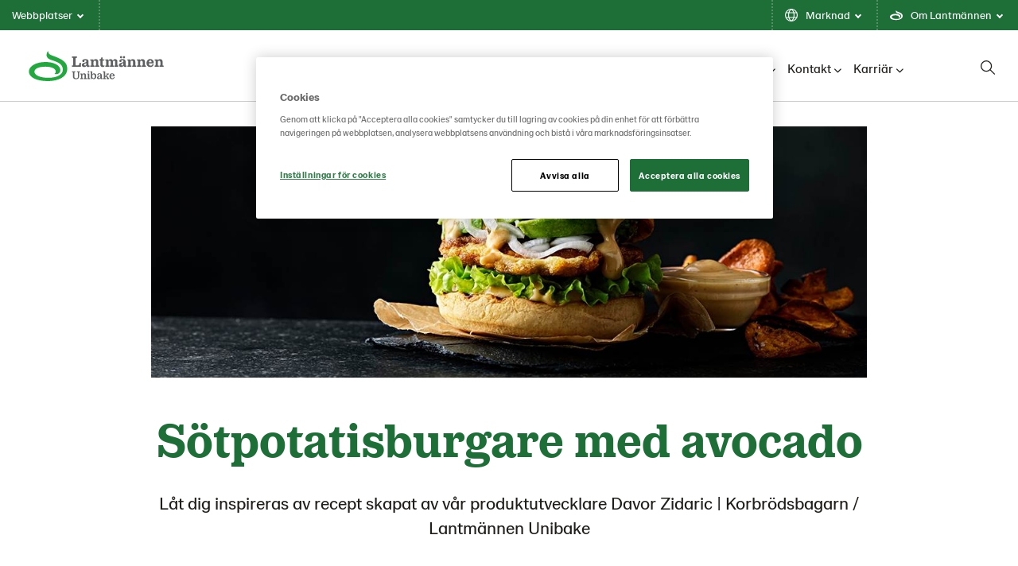

--- FILE ---
content_type: text/html; charset=utf-8
request_url: https://www.lantmannenunibake.se/inspiration/recept/spicy-hawaii-vegoburgare2/
body_size: 21210
content:

<!doctype html>

<!--[if lt IE 8]> <html class="no-js ie7 oldie" lang="sv"> <![endif]-->
<!--[if IE 8]> <html class="no-js ie8 oldie" lang="sv"> <![endif]-->
<!--[if IE 9]> <html class="no-js ie9 oldie" lang="sv"> <![endif]-->
<!--[if gt IE 9]><!-->
<html class="no-js" lang="sv">
<!--<![endif]-->
<head>
    <meta http-equiv="X-UA-Compatible" content="IE=edge" />
    <meta charset="utf-8">
    <meta name="viewport" content="width=device-width, initial-scale=1">
    <meta name="description" content="L&#xE5;t dig inspireras av recept skapat av v&#xE5;r produktutvecklare Davor Zidaric | Korbr&#xF6;dsbagarn / Lantm&#xE4;nnen Unibake">
    
    <link rel="canonical" href="https://www.lantmannenunibake.se/inspiration/recept/spicy-hawaii-vegoburgare2/" />
    
    <link rel="alternate" href="https://www.lantmannenunibake.se/inspiration/recept/spicy-hawaii-vegoburgare2/" hreflang="sv">


    <title>S&#xF6;tpotatisburgare med avocado | Lantm&#xE4;nnen Unibake</title>

    <!-- HeaderIncludes / -->


    <link rel="stylesheet" href="/dist/GreenTheme/main.min.css?v=m4R1j-DznKu49QvKwD06fWeGn5j13GM_mOpUlli7XFA" />




	<script src="https://cdn-ukwest.onetrust.com/scripttemplates/otSDKStub.js"
			data-document-language="true"
			type="text/javascript"
			charset="UTF-8"
			data-domain-script="494036fc-f08a-46c5-a9cb-f1251b1dca6a"></script>
	<script type="text/javascript">
		function OptanonWrapper() { };
	</script>

<!-- Facebook Open Graph metadata -->
<meta property="og:title" content="Sötpotatisburgare med avocado" />
<meta property="og:site_name" content="Lantmännen Unibake" />
<meta property="og:url" content="https://www.lantmannenunibake.se/inspiration/recept/spicy-hawaii-vegoburgare2/" />
<meta property="og:description" content="Låt dig inspireras av recept skapat av vår produktutvecklare Davor Zidaric | Korbrödsbagarn / Lantmännen Unibake" />

    <meta property="og:image" content="https://www.lantmannenunibake.dk/siteassets/sweden/images/03.-inspiration/recept/receptbilder-teasers/600x400/600x400_kavli_sotpotatisburgare_med_avocado.jpg?maxwidth=600&maxheight=600" />


    <meta property="fb:app_id" content="Facebook" />
<meta property="og:updated_time" content="2023-05-17T10:25:02" />


    <!-- Twitter Cards metadata -->
    <meta name="twitter:card" content="summary" />
    <meta name="twitter:site" content="Twitter" />
<meta name="twitter:title" content="Sötpotatisburgare med avocado" />
<meta name="twitter:description" content="Låt dig inspireras av recept skapat av vår produktutvecklare Davor Zidaric | Korbrödsbagarn / Lantmännen Unibake" />
    <meta name="twitter:image" content="https://www.lantmannenunibake.dk/siteassets/sweden/images/03.-inspiration/recept/receptbilder-teasers/600x400/600x400_kavli_sotpotatisburgare_med_avocado.jpg?maxwidth=600&maxheight=600" />

        <link rel="icon" href="/globalassets/media/lantmannen-theme/favicon/21/lantmannen.ico" sizes="32x32">
        <link rel="apple-touch-icon-precomposed" sizes="152x152" href="/globalassets/media/lantmannen-theme/favicon/21/lm-favicon-21.png?width=152&height=152&rmode=pad&format=png">
        <link rel="apple-touch-icon-precomposed" sizes="144x144" href="/globalassets/media/lantmannen-theme/favicon/21/lm-favicon-21.png?width=144&height=144&rmode=pad&format=png">
        <link rel="apple-touch-icon-precomposed" sizes="120x120" href="/globalassets/media/lantmannen-theme/favicon/21/lm-favicon-21.png?width=120&height=120&rmode=pad&format=png">
        <link rel="apple-touch-icon-precomposed" sizes="114x114" href="/globalassets/media/lantmannen-theme/favicon/21/lm-favicon-21.png?width=114&height=114&rmode=pad&format=png">
        <link rel="apple-touch-icon-precomposed" sizes="72x72" href="/globalassets/media/lantmannen-theme/favicon/21/lm-favicon-21.png?width=72&height=72&rmode=pad&format=png">
        <link rel="apple-touch-icon-precomposed" href="/globalassets/media/lantmannen-theme/favicon/21/lm-favicon-21.png?width=57&height=57&rmode=pad&format=png">
        <link rel="icon" type="image/png" href="/globalassets/media/lantmannen-theme/favicon/21/lm-favicon-21.png?width=16&height=16&rmode=pad&format=png" sizes="16x16" />
        <link rel="icon" type="image/png" href="/globalassets/media/lantmannen-theme/favicon/21/lm-favicon-21.png?width=32&height=32&rmode=pad&format=png" sizes="32x32" />
        <link rel="icon" type="image/png" href="/globalassets/media/lantmannen-theme/favicon/21/lm-favicon-21.png?width=96&height=96&rmode=pad&format=png" sizes="96x96" />
        <link rel="icon" type="image/png" href="/globalassets/media/lantmannen-theme/favicon/21/lm-favicon-21.png?width=128&height=128&rmode=pad&format=png" sizes="128x128" />
        <link rel="icon" type="image/png" href="/globalassets/media/lantmannen-theme/favicon/21/lm-favicon-21.png?width=196&height=196&rmode=pad&format=png" sizes="196x196" />
        <meta name="msapplication-square70x70logo" content="/globalassets/media/lantmannen-theme/favicon/21/lm-favicon-21.png?width=70&height=70&rmode=pad&format=png" />
        <meta name="msapplication-square150x150logo" content="/globalassets/media/lantmannen-theme/favicon/21/lm-favicon-21.png?width=150&height=150&rmode=pad&format=png" />
        <meta name="msapplication-wide310x150logo" content="/globalassets/media/lantmannen-theme/favicon/21/lm-favicon-21.png?width=310&height=150&rmode=pad&format=png" />
        <meta name="msapplication-square310x310logo" content="/globalassets/media/lantmannen-theme/favicon/21/lm-favicon-21.png?width=310&height=310&rmode=pad&format=png" />
        <script >
            (function (w, d, s, l, i) {
                w[l] = w[l] || [];
                w[l].push({
                    'gtm.start': new Date().getTime(),
                    event: 'gtm.js'
                });
                var f = d.getElementsByTagName(s)[0], j = d.createElement(s), dl = l != 'dataLayer' ? '&l=' + l : '';
                j.async = true;
                j.src = 'https://www.googletagmanager.com/gtm.js?id=' + i + dl;
                f.parentNode.insertBefore(j, f);
            })(window, document, 'script', 'dataLayer', 'GTM-NXNSHNS');
        </script>

    <script defer src=https://unpkg.com/@googlemaps/markerclusterer/dist/index.min.js></script>
    <!-- / HeaderIncludes -->
    <!--[if lt IE 9]>
        <script src="https://cdnjs.cloudflare.com/ajax/libs/html5shiv/3.7/html5shiv.min.js"></script>
        <script src="https://cdnjs.cloudflare.com/ajax/libs/respond.js/1.4.2/respond.min.js"></script>
    <![endif]-->
    
    <link href="/content/Rating/rating.min.css?v=zXJKKWkbHmEVni5nqn1M9SAd2x-VRHzcFXhReEuR7R0" rel="stylesheet" />
<script type="application/ld+json">{
  "@context": "https://schema.org",
  "name": "Sötpotatisburgare med avocado",
  "author": {
    "@type": "Organization",
    "@id": "Lantmannen Unibake",
    "name": "Lantmannen Unibake",
    "url": "Lantmannen Unibake",
    "logo": {
      "@type": "ImageObject",
      "url": "https://www.lantmannenunibake.se/globalassets/media/lantmannen-theme/logo-21/unibake/lm_unibake_rgb.svg",
      "width": 120,
      "height": 120
    }
  },
  "datePublished": "2023-05-17",
  "image": "https://www.lantmannenunibake.se/siteassets/sweden/images/03.-inspiration/recept/receptbilder-sidor/1140x400_kavli_sotpotatisburgare_med_avocado.jpg",
  "description": "Låt dig inspireras av recept skapat av vår produktutvecklare Davor Zidaric | Korbrödsbagarn / Lantmännen Unibake",
  "prepTime": "",
  "cookTime": "PT30M",
  "totalTime": "",
  "recipeYield": "4 portioner",
  "recipeInstructions": "Gör så här: Vispa ihop ett ägg med lite salt, lägg burgaren i en rund stansform i stekpannan med lite olja och häll över det vispade ägget. Senaps-creme (4 port): Blanda 2 msk Johnny´s Dijonsenap med 1 dl creme fraiche. Rosta bröden och lägg på salladen och burgaren. Toppa med skivad avocado, srirachadressing, tunnskivad vårlök och chili Lägg på lo...",
  "recipeCategory": "Burgare, Lunch, Middag, 0-30 minuter",
  "recipeIngredient": [
    "4 st Potato burger bun",
    "4 st S&ouml;tpotatisburgare",
    "1 st s&ouml;tpotatis som tillbeh&ouml;r (chips)",
    "1 st &auml;gg",
    "1 st avocado",
    "2 msk Johnny&acute;s Dijonsenap",
    "1 dl creme fraiche",
    "1 st v&aring;rl&ouml;k",
    "1 st r&ouml;d chili",
    "valfri sallad"
  ],
  "@type": "Recipe"
}</script>
<script>
!function(T,l,y){var S=T.location,k="script",D="instrumentationKey",C="ingestionendpoint",I="disableExceptionTracking",E="ai.device.",b="toLowerCase",w="crossOrigin",N="POST",e="appInsightsSDK",t=y.name||"appInsights";(y.name||T[e])&&(T[e]=t);var n=T[t]||function(d){var g=!1,f=!1,m={initialize:!0,queue:[],sv:"5",version:2,config:d};function v(e,t){var n={},a="Browser";return n[E+"id"]=a[b](),n[E+"type"]=a,n["ai.operation.name"]=S&&S.pathname||"_unknown_",n["ai.internal.sdkVersion"]="javascript:snippet_"+(m.sv||m.version),{time:function(){var e=new Date;function t(e){var t=""+e;return 1===t.length&&(t="0"+t),t}return e.getUTCFullYear()+"-"+t(1+e.getUTCMonth())+"-"+t(e.getUTCDate())+"T"+t(e.getUTCHours())+":"+t(e.getUTCMinutes())+":"+t(e.getUTCSeconds())+"."+((e.getUTCMilliseconds()/1e3).toFixed(3)+"").slice(2,5)+"Z"}(),iKey:e,name:"Microsoft.ApplicationInsights."+e.replace(/-/g,"")+"."+t,sampleRate:100,tags:n,data:{baseData:{ver:2}}}}var h=d.url||y.src;if(h){function a(e){var t,n,a,i,r,o,s,c,u,p,l;g=!0,m.queue=[],f||(f=!0,t=h,s=function(){var e={},t=d.connectionString;if(t)for(var n=t.split(";"),a=0;a<n.length;a++){var i=n[a].split("=");2===i.length&&(e[i[0][b]()]=i[1])}if(!e[C]){var r=e.endpointsuffix,o=r?e.location:null;e[C]="https://"+(o?o+".":"")+"dc."+(r||"services.visualstudio.com")}return e}(),c=s[D]||d[D]||"",u=s[C],p=u?u+"/v2/track":d.endpointUrl,(l=[]).push((n="SDK LOAD Failure: Failed to load Application Insights SDK script (See stack for details)",a=t,i=p,(o=(r=v(c,"Exception")).data).baseType="ExceptionData",o.baseData.exceptions=[{typeName:"SDKLoadFailed",message:n.replace(/\./g,"-"),hasFullStack:!1,stack:n+"\nSnippet failed to load ["+a+"] -- Telemetry is disabled\nHelp Link: https://go.microsoft.com/fwlink/?linkid=2128109\nHost: "+(S&&S.pathname||"_unknown_")+"\nEndpoint: "+i,parsedStack:[]}],r)),l.push(function(e,t,n,a){var i=v(c,"Message"),r=i.data;r.baseType="MessageData";var o=r.baseData;return o.message='AI (Internal): 99 message:"'+("SDK LOAD Failure: Failed to load Application Insights SDK script (See stack for details) ("+n+")").replace(/\"/g,"")+'"',o.properties={endpoint:a},i}(0,0,t,p)),function(e,t){if(JSON){var n=T.fetch;if(n&&!y.useXhr)n(t,{method:N,body:JSON.stringify(e),mode:"cors"});else if(XMLHttpRequest){var a=new XMLHttpRequest;a.open(N,t),a.setRequestHeader("Content-type","application/json"),a.send(JSON.stringify(e))}}}(l,p))}function i(e,t){f||setTimeout(function(){!t&&m.core||a()},500)}var e=function(){var n=l.createElement(k);n.src=h;var e=y[w];return!e&&""!==e||"undefined"==n[w]||(n[w]=e),n.onload=i,n.onerror=a,n.onreadystatechange=function(e,t){"loaded"!==n.readyState&&"complete"!==n.readyState||i(0,t)},n}();y.ld<0?l.getElementsByTagName("head")[0].appendChild(e):setTimeout(function(){l.getElementsByTagName(k)[0].parentNode.appendChild(e)},y.ld||0)}try{m.cookie=l.cookie}catch(p){}function t(e){for(;e.length;)!function(t){m[t]=function(){var e=arguments;g||m.queue.push(function(){m[t].apply(m,e)})}}(e.pop())}var n="track",r="TrackPage",o="TrackEvent";t([n+"Event",n+"PageView",n+"Exception",n+"Trace",n+"DependencyData",n+"Metric",n+"PageViewPerformance","start"+r,"stop"+r,"start"+o,"stop"+o,"addTelemetryInitializer","setAuthenticatedUserContext","clearAuthenticatedUserContext","flush"]),m.SeverityLevel={Verbose:0,Information:1,Warning:2,Error:3,Critical:4};var s=(d.extensionConfig||{}).ApplicationInsightsAnalytics||{};if(!0!==d[I]&&!0!==s[I]){var c="onerror";t(["_"+c]);var u=T[c];T[c]=function(e,t,n,a,i){var r=u&&u(e,t,n,a,i);return!0!==r&&m["_"+c]({message:e,url:t,lineNumber:n,columnNumber:a,error:i}),r},d.autoExceptionInstrumented=!0}return m}(y.cfg);function a(){y.onInit&&y.onInit(n)}(T[t]=n).queue&&0===n.queue.length?(n.queue.push(a),n.trackPageView({})):a()}(window,document,{src: "https://js.monitor.azure.com/scripts/b/ai.2.gbl.min.js", crossOrigin: "anonymous", cfg: {instrumentationKey: 'b700b6c6-7688-4f89-ba2f-a24fd2968c45', disableCookiesUsage: false }});
</script>

</head>
<body class="green recipe-page page-wide  lang-sv ">
    
    <!-- BodyIncludes / -->

        <!-- Google Tag Manager / -->
        <noscript>
                <iframe src="https://www.googletagmanager.com/ns.html?id=GTM-NXNSHNS" height="0" width="0" style="display: none; visibility: hidden"></iframe>
        </noscript>
        <!-- / Google Tag Manager -->
        <!-- Matomo -->
        <script>
            var _paq = window._paq = window._paq || [];
            /* tracker methods like "setCustomDimension" should be called before "trackPageView" */
            _paq.push(['trackPageView']);
            _paq.push(['enableLinkTracking']);
            (function () {
                var u = "https://matomo.lantmannen.com/";
                _paq.push(['setTrackerUrl', u + 'matomo.php']);
                _paq.push(['setSiteId', 172]);
                var d = document, g = d.createElement('script'), s = d.getElementsByTagName('script')[0];
                g.async = true; g.src = u + 'matomo.js'; s.parentNode.insertBefore(g, s);
            })();
        </script>
        <!-- End Matomo Code -->
        <noscript>
            <!-- Matomo Image Tracker-->
            <img referrerpolicy="no-referrer-when-downgrade" src="https://matomo.lantmannen.com/matomo.php?idsite=172&amp;rec=1" style="border:0" alt="" />
            <!-- End Matomo -->
        </noscript>
    <!-- / BodyIncludes -->

    <!-- Recipe / -->

    <div class="container-full">
        <header id="header">
            <div class="container">
                <!-- Site Header / -->
                
<div><div>

    <div class="c-script">
        <div class="c-script__body">
            <script>
    (function(h,o,t,j,a,r){
        h.hj=h.hj||function(){(h.hj.q=h.hj.q||[]).push(arguments)};
        h._hjSettings={hjid:3474698,hjsv:6};
        a=o.getElementsByTagName('head')[0];
        r=o.createElement('script');r.async=1;
        r.src=t+h._hjSettings.hjid+j+h._hjSettings.hjsv;
        a.appendChild(r);
    })(window,document,'https://static.hotjar.com/c/hotjar-','.js?sv=');
</script>
        </div>
    </div>
</div><div>
<div class="lm-gm">
    <div class="lm-gm__linklist">
        <ul class="lm-gm__linklist-items">
            <li class="lm-gm__linklist-item lm-gm__li-browse">
                <a class="lm-gm__li-item-a" role="button" title="browse">
                    Webbplatser
                    <div class="lm-gm__triangle"></div>
                </a>
            </li>
                <li class="lm-gm__linklist-item">
                        <a class="lm-gm__li-item-a" role="button" title="language">
                            Marknad
                            <div class="lm-gm__triangle"></div>
                        </a>
                </li>

                <li class="lm-gm__linklist-item">
                    <a class="lm-gm__li-item-a" role="button" title="about">
                        Om Lantm&#xE4;nnen
                        <div class="lm-gm__triangle"></div>
                    </a>
                </li>   
            
        </ul>
    </div>

    <div class="lm-gm__sub-content-wrapper" style="display:none">
        <div class="lm-gm__browse-content lm-gm__sub-content">
            <p class="browse-content__current-website" data-website-label="Du &#xE4;r h&#xE4;r:"></p>
            
<div class="lm-gm__browse-wrapper"><div>

<!-- Content / -->
<div id="5177498" class="content">
            <span class="content-title">Lantm&#xE4;nnen</span>
    <div class="content-body">
        



<picture class="image">
    <!--[if IE 9]><video style="display: none;"><![endif]-->
    <source srcset="https://www.lantmannenunibake.dk/globalassets/media/lantmannen-theme/icon/lantmannen-corp.svg?width=1180&amp;rmode=min" media="(min-width: 1366px)">
    <source srcset="https://www.lantmannenunibake.dk/globalassets/media/lantmannen-theme/icon/lantmannen-corp.svg?width=870&amp;rmode=min" media="(min-width: 768px)">
    <!--[if IE 9]></video><![endif]-->
    <img src="https://www.lantmannenunibake.dk/globalassets/media/lantmannen-theme/icon/lantmannen-corp.svg?width=600&rmode=min" loading="lazy" />
</picture>
<p>Lantm&auml;nnen &auml;r ett lantbrukskooperativ och norra Europas ledande akt&ouml;r inom lantbruk, maskin, bioenergi och livsmedel.</p>
<ul>
<li><a href="https://www.lantmannen.se/" target="_blank" rel="noopener">Lantm&auml;nnen</a></li>
<li><a href="https://www.lantmannenfinans.se/" target="_blank" rel="noopener">Lantm&auml;nnen Finans</a></li>
<li><a href="https://www.lantmannenfastigheter.se/" target="_blank" rel="noopener">Lantm&auml;nnen Fastigheter</a></li>
</ul>
    </div>
</div>
<!-- / Content -->
</div><div>

<!-- Content / -->
<div id="5177499" class="content">
            <span class="content-title">Lantbruk</span>
    <div class="content-body">
        



<picture class="image">
    <!--[if IE 9]><video style="display: none;"><![endif]-->
    <source srcset="https://www.lantmannenunibake.dk/globalassets/media/lantmannen-theme/icon/div-lantbruk.svg?width=1180&amp;rmode=min" media="(min-width: 1366px)">
    <source srcset="https://www.lantmannenunibake.dk/globalassets/media/lantmannen-theme/icon/div-lantbruk.svg?width=870&amp;rmode=min" media="(min-width: 768px)">
    <!--[if IE 9]></video><![endif]-->
    <img src="https://www.lantmannenunibake.dk/globalassets/media/lantmannen-theme/icon/div-lantbruk.svg?width=600&rmode=min" loading="lazy" />
</picture>
<p>Erbjuder produkter och tj&auml;nster f&ouml;r ett starkt och konkurrenskraftigt lantbruk.</p>
<ul>
<li><a href="https://www.lantmannenlantbrukmaskin.se/" target="_blank" rel="noopener">Lantm&auml;nnen Lantbruk</a></li>
<li><a href="https://lm2.lantmannen.com/lm/" target="_blank" rel="noopener">LM2</a></li>
<li><a href="https://www.odla.lantmannenlantbruk.se/" target="_blank" rel="noopener">Odla</a></li>
</ul>
    </div>
</div>
<!-- / Content -->
</div><div>

<!-- Content / -->
<div id="5177500" class="content">
            <span class="content-title">Maskiner</span>
    <div class="content-body">
        



<picture class="image">
    <!--[if IE 9]><video style="display: none;"><![endif]-->
    <source srcset="https://www.lantmannenunibake.dk/globalassets/media/lantmannen-theme/icon/div-maskin.svg?width=1180&amp;rmode=min" media="(min-width: 1366px)">
    <source srcset="https://www.lantmannenunibake.dk/globalassets/media/lantmannen-theme/icon/div-maskin.svg?width=870&amp;rmode=min" media="(min-width: 768px)">
    <!--[if IE 9]></video><![endif]-->
    <img src="https://www.lantmannenunibake.dk/globalassets/media/lantmannen-theme/icon/div-maskin.svg?width=600&rmode=min" loading="lazy" />
</picture>
<p>Importerar, marknadsf&ouml;r,&nbsp;s&auml;ljer och underh&aring;ller lantbrukssmaskiner.</p>
<ul>
<li><a href="https://www.lantmannenlantbrukmaskin.se/maskin/" target="_blank" rel="noopener">Lantm&auml;nnen Maskin</a></li>
<li><a href="http://begagnat.lantmannenmaskin.se/" target="_blank" rel="noopener">Begagnatb&ouml;rsen</a></li>
<li><a href="https://shop.lantmannenmaskin.se/" target="_blank" rel="noopener">Butik p&aring; n&auml;tet</a></li>
</ul>
    </div>
</div>
<!-- / Content -->
</div><div>

<!-- Content / -->
<div id="5177501" class="content">
            <span class="content-title">Energi</span>
    <div class="content-body">
        



<picture class="image">
    <!--[if IE 9]><video style="display: none;"><![endif]-->
    <source srcset="https://www.lantmannenunibake.dk/globalassets/media/lantmannen-theme/icon/div-energi.svg?width=1180&amp;rmode=min" media="(min-width: 1366px)">
    <source srcset="https://www.lantmannenunibake.dk/globalassets/media/lantmannen-theme/icon/div-energi.svg?width=870&amp;rmode=min" media="(min-width: 768px)">
    <!--[if IE 9]></video><![endif]-->
    <img src="https://www.lantmannenunibake.dk/globalassets/media/lantmannen-theme/icon/div-energi.svg?width=600&rmode=min" loading="lazy" />
</picture>
<p>En av Sveriges st&ouml;rsta producenter av bioenergiprodukter.</p>
<ul>
<li><a title="Lantm&auml;nnen Biorefineries" href="https://www.lantmannenbiorefineries.se/" target="_blank" rel="noopener">Lantm&auml;nnen Biorefineries</a></li>
<li><a href="https://www.aspen.se/" target="_blank" rel="noopener">Aspen</a></li>
</ul>
    </div>
</div>
<!-- / Content -->
</div><div>

<!-- Content / -->
<div id="5177502" class="content">
            <span class="content-title">Livsmedel</span>
    <div class="content-body">
        



<picture class="image">
    <!--[if IE 9]><video style="display: none;"><![endif]-->
    <source srcset="https://www.lantmannenunibake.dk/globalassets/media/lantmannen-theme/icon/div-livsmedel.svg?width=1180&amp;rmode=min" media="(min-width: 1366px)">
    <source srcset="https://www.lantmannenunibake.dk/globalassets/media/lantmannen-theme/icon/div-livsmedel.svg?width=870&amp;rmode=min" media="(min-width: 768px)">
    <!--[if IE 9]></video><![endif]-->
    <img src="https://www.lantmannenunibake.dk/globalassets/media/lantmannen-theme/icon/div-livsmedel.svg?width=600&rmode=min" loading="lazy" />
</picture>
<p>Utvecklar, f&ouml;r&auml;dlar och marknadsf&ouml;r livsmedelsprodukter och m&aring;ltidskoncept.</p>
<ul>
<li><a href="https://www.lantmannencerealia.se/" target="_blank" rel="noopener">Lantm&auml;nnen Cerealia</a></li>
<li><a href="https://www.lantmannen-unibake.com/?selectedCountry=global" target="_blank" rel="noopener">Lantm&auml;nnen Unibake</a></li>
<li><a style="font-size: 16px;" href="https://www.scansverige.se/" target="_blank" rel="noopener">Scan Sverige</a></li>
</ul>
    </div>
</div>
<!-- / Content -->
</div></div>
        </div>

        <div class="lm-gm__services-content lm-gm__sub-content">
            

        </div>

        <div class="lm-gm__language-content lm-gm__sub-content" >
                <h2 class="language-content__header">Marknad</h2>
                <div class="language-content__link-wrapper">  
                    <div class="language-content four-column">
                        <div class="language-content__link-item">
                            <a class="language-content__link " href="https://www.lantmannenunibake.com/">
                                Global site
                            </a>
                        </div>
                        <div class="language-content__link-item">
                            <a class="language-content__link " href="https://www.lantmannenunibake.com.au/">
                                Australia
                            </a>
                        </div>
                        <div class="language-content__link-item">
                            <a class="language-content__link " href="https://www.lantmannenunibake.be/">
                                Belgi&#xEB; (Nederlands)
                            </a>
                        </div>
                        <div class="language-content__link-item">
                            <a class="language-content__link " href="/fr-be/">
                                Belgique (fran&#xE7;ais)
                            </a>
                        </div>
                        <div class="language-content__link-item">
                            <a class="language-content__link " href="https://www.lantmannenunibake.dk/">
                                Danmark
                            </a>
                        </div>
                        <div class="language-content__link-item">
                            <a class="language-content__link " href="https://www.lantmannenunibake.de/">
                                Deutschland
                            </a>
                        </div>
                        <div class="language-content__link-item">
                            <a class="language-content__link " href="https://www.lantmannenunibake.ee/">
                                Eesti
                            </a>
                        </div>
                        <div class="language-content__link-item">
                            <a class="language-content__link " href="https://www.lantmannenunibake.es/">
                                Espa&#xF1;a
                            </a>
                        </div>
                        <div class="language-content__link-item">
                            <a class="language-content__link " href="https://www.lantmannenunibake.fr/">
                                France
                            </a>
                        </div>
                        <div class="language-content__link-item">
                            <a class="language-content__link " href="https://www.lantmannenunibake.it/">
                                Italia
                            </a>
                        </div>
                        <div class="language-content__link-item">
                            <a class="language-content__link " href="https://www.lantmannenunibake.hu/">
                                Magyarorsz&#xE1;g
                            </a>
                        </div>
                        <div class="language-content__link-item">
                            <a class="language-content__link " href="/">
                                Nederland
                            </a>
                        </div>
                        <div class="language-content__link-item">
                            <a class="language-content__link " href="https://www.lantmannenunibake.no/">
                                Norge
                            </a>
                        </div>
                        <div class="language-content__link-item">
                            <a class="language-content__link " href="https://www.lantmannenunibake.pl/">
                                Polska
                            </a>
                        </div>
                        <div class="language-content__link-item">
                            <a class="language-content__link " href="https://www.lantmannenunibake.pt/">
                                Portugal
                            </a>
                        </div>
                        <div class="language-content__link-item">
                            <a class="language-content__link " href="https://www.lantmannenunibake.fi/">
                                Suomi
                            </a>
                        </div>
                        <div class="language-content__link-item">
                            <a class="language-content__link " href="https://www.lantmannenunibake.ro/">
                                Romania
                            </a>
                        </div>
                        <div class="language-content__link-item">
                            <a class="language-content__link selected" href="/">
                                Sverige
                            </a>
                        </div>
                        <div class="language-content__link-item">
                            <a class="language-content__link " href="https://www.lantmannenunibake.co.uk/">
                                United Kingdom
                            </a>
                        </div>
                        <div class="language-content__link-item">
                            <a class="language-content__link " href="https://www.lantmannenunibake.us/">
                                United States
                            </a>
                        </div>
                    </div>
                </div>  
        </div>
        
        <div class="lm-gm__about-content lm-gm__sub-content">
            <div class="lm-gm-about__text">
                
<div><div>

<!-- Content / -->
<div id="5177505" class="content">
            <span class="content-title">En stor familj</span>
    <div class="content-body">
        

<p>Lantm&auml;nnen &auml;r ett lantbrukskooperativ grundat p&aring; den djupa kunskapen som v&aring;ra lantbrukare har samlat p&aring; sig &ouml;ver generationer. Tillsammans arbetar vi f&ouml;r ett livskraftigt lantbruk.&nbsp;Tillsammans tar vi ansvar fr&aring;n jord till bord.</p>
    </div>
</div>
<!-- / Content -->
</div><div>

<!-- Content / -->
<div id="5177506" class="content">
            <span class="content-title">Fr&#xE5;n jord till bord</span>
    <div class="content-body">
        

<p>Med utg&aring;ngspunkt i &aring;kermarken och verksamheter i v&auml;rdekedjan fr&aring;n jord till bord finns vi med hela v&auml;gen fr&aring;n s&aring;dd till sk&ouml;rd &ndash; till maten p&aring; v&aring;ra bord, foder till v&aring;ra djur och klimatsmarta biobr&auml;nslen.</p>
    </div>
</div>
<!-- / Content -->
</div><div>

<!-- Content / -->
<div id="5177507" class="content">
            <span class="content-title">Lokalt och globalt</span>
    <div class="content-body">
        

<p>Vi &auml;gs av svenska lantbrukare och har v&aring;r bas i Sverige med &Ouml;stersj&ouml;omr&aring;det som v&aring;r ut&ouml;kade hemmamarknad. Vi har en stark&nbsp; internationell n&auml;rvaro, och oavsett land och plats tar vi alltid samma ansvar.</p>
    </div>
</div>
<!-- / Content -->
</div><div>

<!-- Content / -->
<div id="5177508" class="content">
            <span class="content-title">Forskning och framtiden</span>
    <div class="content-body">
        

<p>Vi bedriver forskning och satsar p&aring; innovation f&ouml;r morgondagens lantbruk, bioenergi och framtidens mat. Innovationer &auml;r avg&ouml;rande f&ouml;r att l&ouml;sa dagens och framtidens utmaningar och d&auml;rf&ouml;r har Lantm&auml;nnen ocks&aring; en egen forskningsstiftelse.</p>
    </div>
</div>
<!-- / Content -->
</div><div>

<!-- Content / -->
<div id="5177509" class="content">
            <span class="content-title">Leta efter grodden</span>
    <div class="content-body">
        

<p>Lantm&auml;nnens gr&ouml;na grodd finns p&aring; v&aring;ra f&ouml;rpackningar. Produkterna kan vara olika, men alla ska kunna k&auml;nna sig trygga i att vi alltid minimerar p&aring;verkan p&aring; milj&ouml;n och m&auml;nniskan. Finns grodden p&aring; paketet, kan du vara s&auml;ker p&aring; att det &auml;r Bra Mat fr&aring;n Lantm&auml;nnen.</p>
    </div>
</div>
<!-- / Content -->
</div></div>
            </div>
            <div class="lm-gm-about__animations"></div>
        </div>
    </div>
</div>

<script type="text/javascript">
    window.lmGm = {
        assetsBaseUrl: 'https://www.lantmannenunibake.com'
    };
</script>
</div></div>
                <!-- / Site Header -->
                <section class="section section-columns-3 section-navigation-header">
                    <div class="sh sh__container">
                        <div class="sh sh__logo">
                            
<div class="logo" itemscope="" itemtype="http://schema.org/logo">
    <a class="logo-link" href="/">
        <meta itemprop="logo" content="/globalassets/media/lantmannen-theme/logo-21/unibake/lm_unibake_rgb.svg">

            <picture class="logo-image">
                <!--[if IE 9]><video style="display: none;"><![endif]-->
                <source srcset="/globalassets/media/lantmannen-theme/logo-21/unibake/lm_unibake_rgb.svg" media="(min-width: 992px)">
                <source srcset="/globalassets/media/lantmannen-theme/logo-21/unibake/lm_unibake_rgb.svg" media="(min-width: 768px)">
                <source srcset="/globalassets/media/lantmannen-theme/logo-21/unibake/lm_unibake_rgb.svg" media="(min-width: 320px)">
                <!--[if IE 9]></video><![endif]-->
                <img srcset="/globalassets/media/lantmannen-theme/logo-21/unibake/lm_unibake_rgb.svg">
            </picture>
    </a>
</div>

                        </div>
                        <div class="sh sh__nav">
                            <div class="navigation navigation--megamenu">
    <ul class="navigation__list">
            <li class="navigation__item ">
                        <a class="navigation__item-title" href="/produkter/">Produkter<i class="fa-solid fa-chevron-down"></i></a>
                        <div class="navigation__megamenu">
                            <a class="top__link" href="/produkter/">
                                <h2 class="navigation__megamenu-heading">
                                    Produkter
                                    <span class="navigation__megamenu-heading-arrow"></span>
                                </h2>
                                <p class="navigation__item-description">
                                    
                                    <span class="callout-inlinelink" href="/produkter/">
                                        Läs mer
                                    </span>
                                </p>
                            </a>
                                <section class="section section-columns-4">
                                    <div class="section-container">

                                                    <div class="section-column section-column-1">
                                                        <a href="/produkter/madbrod/"  class="subitem__link">
                                                            <div class="navigation__item-img-container">
                                                                <img class="navigation__item-img" src="/siteassets/sweden/images/06.-produkter/1920x500_matbrod_2.jpg?width=370&amp;rmode=Crop&amp;height=180" alt="Matbr&#xF6;d" />

                                                            </div>
                                                            <h3 class="navigation__item-heading">
                                                                Matbr&#xF6;d
                                                            </h3>
                                                            <small class="navigation__itemdescription">
                                                                
                                                            </small>
                                                        </a>
                                                    </div>
                                                    <div class="section-column section-column-2">
                                                        <a href="/produkter/fikabrod/"  class="subitem__link">
                                                            <div class="navigation__item-img-container">
                                                                <img class="navigation__item-img" src="/siteassets/sweden/images/bilder_1920x500/fikabrod/1920x500_fikabrod_tina_servera_samlingsbild_3.jpg?width=370&amp;rmode=Crop&amp;height=180" alt="Fikabr&#xF6;d" />

                                                            </div>
                                                            <h3 class="navigation__item-heading">
                                                                Fikabr&#xF6;d
                                                            </h3>
                                                            <small class="navigation__itemdescription">
                                                                
                                                            </small>
                                                        </a>
                                                    </div>
                                                    <div class="section-column section-column-3">
                                                        <a href="/produkter/fast-food/"  class="subitem__link">
                                                            <div class="navigation__item-img-container">
                                                                <img class="navigation__item-img" src="/siteassets/sweden/images/06.-produkter/1920x500_fast_food.jpg?width=370&amp;rmode=Crop&amp;height=180" alt="Fast Food" />

                                                            </div>
                                                            <h3 class="navigation__item-heading">
                                                                Fast food
                                                            </h3>
                                                            <small class="navigation__itemdescription">
                                                                
                                                            </small>
                                                        </a>
                                                    </div>

                                    </div>
                                </section>
                        </div>
            </li>
            <li class="navigation__item ">
                        <a class="navigation__item-title" href="/hallbarhet/">H&#xE5;llbarhet<i class="fa-solid fa-chevron-down"></i></a>
                        <div class="navigation__megamenu">
                            <a class="top__link" href="/hallbarhet/">
                                <h2 class="navigation__megamenu-heading">
                                    L&#xE4;s mer om hur vi bakar f&#xF6;r en b&#xE4;ttre v&#xE4;rld!
                                    <span class="navigation__megamenu-heading-arrow"></span>
                                </h2>
                                <p class="navigation__item-description">
                                    Vi &#xE4;gs av Lantm&#xE4;nnen. Vi tar ansvar fr&#xE5;n jord till bord.
                                    <span class="callout-inlinelink" href="/hallbarhet/">
                                        Läs mer
                                    </span>
                                </p>
                            </a>
                                <section class="section section-columns-4">
                                    <div class="section-container">

                                                    <div class="section-column section-column-1">
                                                        <a href="/hallbarhet/vara-certifieringar/"  class="subitem__link">
                                                            <div class="navigation__item-img-container">
                                                                <img class="navigation__item-img" src="/siteassets/sweden/images/bilder_1920x500/landskap/1920x500_fran_jord_till_bord_2.jpg?width=370&amp;rmode=Crop&amp;height=180" alt="V&#xE5;ra certifieringar" />

                                                            </div>
                                                            <h3 class="navigation__item-heading">
                                                                V&#xE5;ra certifieringar
                                                            </h3>
                                                            <small class="navigation__itemdescription">
                                                                <p>Lantm&auml;nnen Unibake skall leverera produkter och tj&auml;nster som tillfredsst&auml;ller kundens och konsumentens nuvarande och framtida krav p&aring; produkts&auml;kerhet, kvalitet och h&aring;llbarhet. D&auml;rf&ouml;r anv&auml;nder vi oss av etablerade certifieringar och externa kontrollorgan f&ouml;r att s&auml;kra att vi lever upp till de krav som st&auml;lls p&aring; oss och som vi st&auml;ller p&aring; oss sj&auml;lva.</p>
                                                            </small>
                                                        </a>
                                                    </div>
                                                    <div class="section-column section-column-2">
                                                        <a href="/hallbarhet/om-vart-hallbarhetsarbete/"  class="subitem__link">
                                                            <div class="navigation__item-img-container">
                                                                <img class="navigation__item-img" src="/siteassets/sweden/images/02.-hallbarhet/1920x500_varthallbarhetsarbete.jpg?width=370&amp;rmode=Crop&amp;height=180" alt="Om v&#xE5;rt h&#xE5;llbarhetsarbete" />

                                                            </div>
                                                            <h3 class="navigation__item-heading">
                                                                Om v&#xE5;rt h&#xE5;llbarhetsarbete
                                                            </h3>
                                                            <small class="navigation__itemdescription">
                                                                <p>Vi p&aring; Lantm&auml;nnen Unibake Sverige str&auml;var efter att ha en transparent och ansvarsfull verksamhet. V&aring;r verksamhet &auml;r beroende av naturen och ett v&auml;l fungerande ekosystem. V&aring;rt ansvar omfattar allt vi g&ouml;r och s&auml;ttet vi g&ouml;r det&nbsp;p&aring; genom hela v&auml;rdekedjan &ndash; fr&aring;n jord till bord. B&aring;de h&auml;r och nu och f&ouml;r kommande generationer.</p>
                                                            </small>
                                                        </a>
                                                    </div>
                                                    <div class="section-column section-column-3">
                                                        <a href="/hallbarhet/klimat_och_natur/"  class="subitem__link">
                                                            <div class="navigation__item-img-container">
                                                                <img class="navigation__item-img" src="/siteassets/sweden/images/02.-hallbarhet/klimat_natur/600x400_klimat_natur.jpg?width=370&amp;rmode=Crop&amp;height=180" alt="Klimat &amp; Natur" />

                                                            </div>
                                                            <h3 class="navigation__item-heading">
                                                                Klimat &amp; Natur
                                                            </h3>
                                                            <small class="navigation__itemdescription">
                                                                <p>Nu bakat vi med Klimat &amp; Natur-odlat mj&ouml;l i v&aring;ra svenska bagerier!&nbsp;Om vi ska kunna n&aring; Parisavtalets klimatm&aring;l till 2050 kr&auml;vs det stora f&ouml;r&auml;ndringar av oss alla. Tillsammans med v&aring;ra &auml;gare, de svenska b&ouml;nderna, tog Lantm&auml;nnen redan 2015 f&ouml;rsta steget mot en omst&auml;llning av v&aring;r odling.&nbsp;</p>
                                                            </small>
                                                        </a>
                                                    </div>

                                            <div class="section-column section-column-4">
                                                <div class="linklist">
                                                    <div class="linklist-title">
                                                        Mer innehåll
                                                    </div>
                                                    <ul class="linklist-items">
                                                            <li class="linklist-item">
                                                                <a href="/hallbarhet/fortroende2/" target="">Baka f&#xF6;r b&#xE4;ttre h&#xE4;lsa</a>
                                                            </li>
                                                            <li class="linklist-item">
                                                                <a href="/hallbarhet/fortroende/" target="">Ansvarsfull verksamhet</a>
                                                            </li>
                                                            <li class="linklist-item">
                                                                <a href="/hallbarhet/omsorg/" target="">Baka f&#xF6;r b&#xE4;ttre klimat</a>
                                                            </li>
                                                            <li class="linklist-item">
                                                                <a href="/hallbarhet/respekt/" target="">Attraktiv arbetsgivare</a>
                                                            </li>
                                                    </ul>
                                                </div>
                                            </div>
                                    </div>
                                </section>
                        </div>
            </li>
            <li class="navigation__item active">
                        <a class="navigation__item-title" href="/inspiration/">Inspiration<i class="fa-solid fa-chevron-down"></i></a>
                        <div class="navigation__megamenu">
                            <a class="top__link" href="/inspiration/">
                                <h2 class="navigation__megamenu-heading">
                                    Inspiration
                                    <span class="navigation__megamenu-heading-arrow"></span>
                                </h2>
                                <p class="navigation__item-description">
                                    Ta del av v&#xE5;rt inpirerande material med allt i fr&#xE5;n egna etiketter, senaste broschyrer, h&#xE4;rligt anv&#xE4;ndbara produkt- och portionsbilder till tips fr&#xE5;n v&#xE5;r br&#xF6;dskola, &quot;Bonjour Academy&quot;.
                                    <span class="callout-inlinelink" href="/inspiration/">
                                        Läs mer
                                    </span>
                                </p>
                            </a>
                                <section class="section section-columns-4">
                                    <div class="section-container">

                                                    <div class="section-column section-column-1">
                                                        <a href="/inspiration/broschyrer/"  class="subitem__link">
                                                            <div class="navigation__item-img-container">
                                                                <img class="navigation__item-img" src="/siteassets/sweden/images/bilder_1920x500/vm_trycksaker_hr/1920x500_trycksaker_var_sommar_rosa_2026.jpg?width=370&amp;rmode=Crop&amp;height=180" alt="Broschyrer" />

                                                            </div>
                                                            <h3 class="navigation__item-heading">
                                                                Broschyrer
                                                            </h3>
                                                            <small class="navigation__itemdescription">
                                                                <p>Ta del av v&aring;ra senaste broschyrer och l&aring;t dig inspireras.</p>
                                                            </small>
                                                        </a>
                                                    </div>
                                                    <div class="section-column section-column-2">
                                                        <a href="https://press.lantmannen.com/search/all?filters=eyJwcm9wZXJ0aWVzIjp7ImNvbXBhbnkiOlsiVW5pYmFrZSJdLCJjb3VudHJ5IjpbIlN3ZWRlbiJdfSwiZm9sZGVycyI6W10sImNhdGVnb3JpZXMiOlsiMCJdfQ%3d%3d" target=_blank rel=noreferrer class="subitem__link">
                                                            <div class="navigation__item-img-container">
                                                                <img class="navigation__item-img" src="/siteassets/sweden/images/bilder_600x400/vm_trycksaker_hr/600x400_bildbank_231107_2.jpg?width=370&amp;rmode=Crop&amp;height=180" alt="Bildbank" />

                                                            </div>
                                                            <h3 class="navigation__item-heading">
                                                                Till v&#xE5;r Mediaportal
                                                            </h3>
                                                            <small class="navigation__itemdescription">
                                                                <p>H&auml;r hittar du bland annat produkt- &amp; portionsbilder och &ouml;vrigt marknadsmaterial.</p>
                                                            </small>
                                                        </a>
                                                    </div>
                                                    <div class="section-column section-column-3">
                                                        <a href="/inspiration/bonjour-academy/"  class="subitem__link">
                                                            <div class="navigation__item-img-container">
                                                                <img class="navigation__item-img" src="/siteassets/sweden/images/bilder_1920x500/deg/1920x500_deg_hander.jpg?width=370&amp;rmode=Crop&amp;height=180" alt="Bonjour Academy" />

                                                            </div>
                                                            <h3 class="navigation__item-heading">
                                                                Ett utbildningskoncept f&#xF6;r dig!
                                                            </h3>
                                                            <small class="navigation__itemdescription">
                                                                <p>Som de bagare vi &auml;r delar vi g&auml;rna med oss av v&aring;ra tips f&ouml;r godare br&ouml;d och b&auml;ttre l&ouml;nsamhet. Bonjour Academy-utbildningen v&auml;nder sig till dig som vill bli &auml;nnu b&auml;ttre p&aring; br&ouml;d och bakverk.</p>
                                                            </small>
                                                        </a>
                                                    </div>

                                            <div class="section-column section-column-4">
                                                <div class="linklist">
                                                    <div class="linklist-title">
                                                        Mer innehåll
                                                    </div>
                                                    <ul class="linklist-items">
                                                            <li class="linklist-item">
                                                                <a href="/inspiration/fast-food/" target="">Fast Food</a>
                                                            </li>
                                                            <li class="linklist-item">
                                                                <a href="/inspiration/matbrod/" target="">Matbr&#xF6;d</a>
                                                            </li>
                                                            <li class="linklist-item">
                                                                <a href="/inspiration/fikabrod/" target="">Fikabr&#xF6;d</a>
                                                            </li>
                                                            <li class="linklist-item">
                                                                <a href="/inspiration/recept/" target="">Recept</a>
                                                            </li>
                                                    </ul>
                                                </div>
                                            </div>
                                    </div>
                                </section>
                        </div>
            </li>
            <li class="navigation__item ">
                        <a class="navigation__item-title" href="/om-oss/">Om oss<i class="fa-solid fa-chevron-down"></i></a>
                        <div class="navigation__megamenu">
                            <a class="top__link" href="/om-oss/">
                                <h2 class="navigation__megamenu-heading">
                                    Om oss
                                    <span class="navigation__megamenu-heading-arrow"></span>
                                </h2>
                                <p class="navigation__item-description">
                                    Vi &#xE4;r stolta &#xF6;ver att vara en av Europas st&#xF6;rsta bagerikoncerner, v&#xE4;lk&#xE4;nda f&#xF6;r v&#xE5;r kvalitet i mer &#xE4;n 60 l&#xE4;nder.
                                    <span class="callout-inlinelink" href="/om-oss/">
                                        Läs mer
                                    </span>
                                </p>
                            </a>
                                <section class="section section-columns-4">
                                    <div class="section-container">

                                                    <div class="section-column section-column-1">
                                                        <a href="/om-oss/varumarken/"  class="subitem__link">
                                                            <div class="navigation__item-img-container">
                                                                <img class="navigation__item-img" src="/siteassets/sweden/images/01.-about-us/263x198-x2----swedish-brands-spot-4_2021.jpg?width=370&amp;rmode=Crop&amp;height=180" alt="Varum&#xE4;rken" />

                                                            </div>
                                                            <h3 class="navigation__item-heading">
                                                                V&#xE5;ra varum&#xE4;rken
                                                            </h3>
                                                            <small class="navigation__itemdescription">
                                                                <p>Varje varum&auml;rke har sina unika traditioner, som h&aring;lls vid liv av passionerade, kreativa produktutvecklare.</p>
                                                            </small>
                                                        </a>
                                                    </div>
                                                    <div class="section-column section-column-2">
                                                        <a href="/om-oss/vara-bagerier/"  class="subitem__link">
                                                            <div class="navigation__item-img-container">
                                                                <img class="navigation__item-img" src="/siteassets/sweden/images/bilder_600x400/deg/600x400_vara-varderingar.jpg?width=370&amp;rmode=Crop&amp;height=180" alt="V&#xE5;ra bagerier" />

                                                            </div>
                                                            <h3 class="navigation__item-heading">
                                                                V&#xE5;ra bagerier
                                                            </h3>
                                                            <small class="navigation__itemdescription">
                                                                <p>Lantm&auml;nnen Unibakes verksamhet bedrivs i &Ouml;rebro, Mantorp och Huddinge.</p>
                                                            </small>
                                                        </a>
                                                    </div>
                                                    <div class="section-column section-column-3">
                                                        <a href="/om-oss/vart-nya-frylslager/"  class="subitem__link">
                                                            <div class="navigation__item-img-container">
                                                                <img class="navigation__item-img" src="/siteassets/sweden/images/bilder_600x400/bagerier_kontor_fryslager/600x400_nya_fryslagret.jpg?width=370&amp;rmode=Crop&amp;height=180" alt="V&#xE5;rt nya fryslager" />

                                                            </div>
                                                            <h3 class="navigation__item-heading">
                                                                V&#xE5;rt nya fryslager
                                                            </h3>
                                                            <small class="navigation__itemdescription">
                                                                <p>Vi bygger ett nytt helautomatiserat fryslager. L&auml;s mer om v&aring;r storsatsning f&ouml;r framtiden.</p>
                                                            </small>
                                                        </a>
                                                    </div>

                                            <div class="section-column section-column-4">
                                                <div class="linklist">
                                                    <div class="linklist-title">
                                                        Mer innehåll
                                                    </div>
                                                    <ul class="linklist-items">
                                                            <li class="linklist-item">
                                                                <a href="/om-oss/mot-var-produktutvecklare-joakim-leufvenius/" target="">M&#xF6;t v&#xE5;r produktutvecklare Joakim Leufvenius</a>
                                                            </li>
                                                            <li class="linklist-item">
                                                                <a href="/om-oss/mot-var-produktutvecklare-davor-zidaric/" target="">M&#xF6;t v&#xE5;r produktutvecklare Davor Zidaric</a>
                                                            </li>
                                                    </ul>
                                                </div>
                                            </div>
                                    </div>
                                </section>
                        </div>
            </li>
            <li class="navigation__item ">
                        <a class="navigation__item-title" href="/kontakt/">Kontakt<i class="fa-solid fa-chevron-down"></i></a>
                        <div class="navigation__megamenu">
                            <a class="top__link" href="/kontakt/">
                                <h2 class="navigation__megamenu-heading">
                                    Kontakt
                                    <span class="navigation__megamenu-heading-arrow"></span>
                                </h2>
                                <p class="navigation__item-description">
                                    V&#xE5;r l&#xE5;nga erfarenhet och djupa passion f&#xF6;r br&#xF6;d har lett fram till marknadens bredaste och mest nyfikna sortiment. Sugen p&#xE5; att veta mer? V&#xE4;lkommen att kontakta oss!
                                    <span class="callout-inlinelink" href="/kontakt/">
                                        V&#xE5;ra kontaktuppgifter
                                    </span>
                                </p>
                            </a>
                                <section class="section section-columns-4">
                                    <div class="section-container">

                                                    <div class="section-column section-column-1">
                                                        <a href="/kontakt/kontakt-foodservice/"  class="subitem__link">
                                                            <div class="navigation__item-img-container">
                                                                <img class="navigation__item-img" src="/siteassets/sweden/images/05.-kontakt/600x400_fs_cafe.jpg?width=370&amp;rmode=Crop&amp;height=180" alt="Kontakt Foodservice" />

                                                            </div>
                                                            <h3 class="navigation__item-heading">
                                                                Kontakt | Foodservice
                                                            </h3>
                                                            <small class="navigation__itemdescription">
                                                                
                                                            </small>
                                                        </a>
                                                    </div>
                                                    <div class="section-column section-column-2">
                                                        <a href="/kontakt/kontakt-retail/"  class="subitem__link">
                                                            <div class="navigation__item-img-container">
                                                                <img class="navigation__item-img" src="/siteassets/sweden/images/05.-kontakt/600x400_stenugnsbrod_nina.jpg?width=370&amp;rmode=Crop&amp;height=180" alt="Kontakt Retail" />

                                                            </div>
                                                            <h3 class="navigation__item-heading">
                                                                Kontakt | Retail
                                                            </h3>
                                                            <small class="navigation__itemdescription">
                                                                
                                                            </small>
                                                        </a>
                                                    </div>
                                                    <div class="section-column section-column-3">
                                                        <a href="/kontakt/sponsringspolicy/"  class="subitem__link">
                                                            <div class="navigation__item-img-container">
                                                                <img class="navigation__item-img" src="/siteassets/sweden/images/05.-kontakt/600x400_sponsringjpg.jpg?width=370&amp;rmode=Crop&amp;height=180" alt="Sponsringspolicy" />

                                                            </div>
                                                            <h3 class="navigation__item-heading">
                                                                Sponsringspolicy
                                                            </h3>
                                                            <small class="navigation__itemdescription">
                                                                
                                                            </small>
                                                        </a>
                                                    </div>

                                    </div>
                                </section>
                        </div>
            </li>
            <li class="navigation__item ">
                        <a class="navigation__item-title" href="/karriar/">Karri&#xE4;r<i class="fa-solid fa-chevron-down"></i></a>
                        <div class="navigation__megamenu">
                            <a class="top__link" href="/karriar/">
                                <h2 class="navigation__megamenu-heading">
                                    Karri&#xE4;r
                                    <span class="navigation__megamenu-heading-arrow"></span>
                                </h2>
                                <p class="navigation__item-description">
                                    &#xC4;r du intresserad av att arbeta med kollegor med aptit f&#xF6;r mer?
                                    <span class="callout-inlinelink" href="/karriar/">
                                        Läs mer
                                    </span>
                                </p>
                            </a>
                                <section class="section section-columns-4">
                                    <div class="section-container">

                                                    <div class="section-column section-column-1">
                                                        <a href="/karriar/medarbetarna-berattar/"  class="subitem__link">
                                                            <div class="navigation__item-img-container">
                                                                <img class="navigation__item-img" src="/siteassets/sweden/images/bilder_600x400/vm_trycksaker_hr/600x400_vara_medarbetare_2.jpg?width=370&amp;rmode=Crop&amp;height=180" alt="Medarbetarna ber&#xE4;ttar" />

                                                            </div>
                                                            <h3 class="navigation__item-heading">
                                                                Medarbetarna ber&#xE4;ttar
                                                            </h3>
                                                            <small class="navigation__itemdescription">
                                                                <p>V&aring;ra medarbetare, inom olika yrkesomr&aring;den, ber&auml;ttar hur det &auml;r att jobba p&aring; Lantm&auml;nnen Unibake.</p>
                                                            </small>
                                                        </a>
                                                    </div>
                                                    <div class="section-column section-column-2">
                                                        <a href="/karriar/lediga-tjanster/"  class="subitem__link">
                                                            <div class="navigation__item-img-container">
                                                                <img class="navigation__item-img" src="/siteassets/sweden/images/bilder_600x400/vm_trycksaker_hr/600x400_jobba_hos_oss_1.jpg?width=370&amp;rmode=Crop&amp;height=180" alt="Lediga tj&#xE4;nster" />

                                                            </div>
                                                            <h3 class="navigation__item-heading">
                                                                Lediga tj&#xE4;nster
                                                            </h3>
                                                            <small class="navigation__itemdescription">
                                                                <p>Aktuella lediga tj&auml;nster hos oss</p>
                                                            </small>
                                                        </a>
                                                    </div>
                                                    <div class="section-column section-column-3">
                                                        <a href="/karriar/jobba-hos-oss/"  class="subitem__link">
                                                            <div class="navigation__item-img-container">
                                                                <img class="navigation__item-img" src="/siteassets/sweden/images/bilder_1920x500/vm_trycksaker_hr/1920x500_jobba_hos_oss.jpg?width=370&amp;rmode=Crop&amp;height=180" alt="Jobba hos oss" />

                                                            </div>
                                                            <h3 class="navigation__item-heading">
                                                                Jobba hos oss
                                                            </h3>
                                                            <small class="navigation__itemdescription">
                                                                <p>Redo att anta nya utmaningar? Ta del av vilka m&ouml;jligheter vi har att erbjuda.</p>
                                                            </small>
                                                        </a>
                                                    </div>

                                    </div>
                                </section>
                        </div>
            </li>
    </ul>
</div>

                        </div>
                        <div class="sh sh__searchnav">
                            


<div class="findquery itemscope findquery--navigation" itemtype="http://schema.org/WebSite">
    <meta itemprop="url" content="https://www.lantmannenunibake.com/">
    <form clasS="searchForm" action="/sok/" method="GET" itemprop="potentialAction" itemscope itemtype="http://schema.org/SearchAction">
        <meta itemprop="target" content="/sok/?q={q}" />
            <h2 class="findquery-title">S&#xF6;k</h2>
        <div class="findquery-query">
            <div class="queryInput">
                <input type="text" tabindex="1" placeholder="S&#xF6;k" list="autolist" name="q" autocomplete="off" class="autocomplete findquery-query-input" required itemprop="query-input" />
            </div>
                <button type="button" tabindex="2" title="S&#xF6;k" class="findquery-query-btn"></button>
        </div>
    </form>
</div>
                            <nav class="navigation navigation-hamburger" role="navigation">
                                <a href="javascript:void(0)" class="hamburger-button" id="hamburger-button">
                                    <span class="hamburger-button__title">Meny</span>
                                    <div class="hamburger-button__icon">
                                        <span></span>
                                        <span></span>
                                        <span></span>
                                        <span></span>
                                    </div>
                                </a>
                                <ul class="navigation__list" style="top: 128px; left: 1119px;">
                                    
    <li class="navigation__item navigation__item--1 ">
        <a class="navigation__item-title " href="/produkter/">
            Produkter
        </a>
            <a href="#" class="navigation__expand-button">
                <i class="navigation__expand-button-icon"></i>
            </a>
            <ul class="navigation__list--2">
                    <li class="navigation__item navigation__item--2 ">
                        <a class="navigation__item-title " href="/produkter/madbrod/">
                            Matbr&#xF6;d
                        </a>
                        <ul class="navigation__list--2">

                            
                        </ul>


                    </li>
                    <li class="navigation__item navigation__item--2 ">
                        <a class="navigation__item-title " href="/produkter/fikabrod/">
                            Fikabr&#xF6;d
                        </a>
                        <ul class="navigation__list--2">

                            
                        </ul>


                    </li>
                    <li class="navigation__item navigation__item--2 ">
                        <a class="navigation__item-title " href="/produkter/fast-food/">
                            Fast Food
                        </a>
                        <ul class="navigation__list--2">

                            
                        </ul>


                    </li>
            </ul>

    </li>
    <li class="navigation__item navigation__item--1 ">
        <a class="navigation__item-title " href="/hallbarhet/">
            H&#xE5;llbarhet
        </a>
            <a href="#" class="navigation__expand-button">
                <i class="navigation__expand-button-icon"></i>
            </a>
            <ul class="navigation__list--2">
                    <li class="navigation__item navigation__item--2 ">
                        <a class="navigation__item-title " href="/hallbarhet/vara-certifieringar/">
                            V&#xE5;ra certifieringar
                        </a>
                            <a href="#" class="navigation__expand-button">
                                <i class="navigation__expand-button-icon"></i>
                            </a>                        <ul class="navigation__list--2">

                            	                                <li class="navigation__item navigation__item--3 ">
	                                    <a class="navigation__item-title " href="/hallbarhet/vara-certifieringar/certifikat---tillbehor/">
	                                        Certifikat - tillbeh&#xF6;r
	                                    </a>
	                                </li>

                        </ul>


                    </li>
                    <li class="navigation__item navigation__item--2 ">
                        <a class="navigation__item-title " href="/hallbarhet/om-vart-hallbarhetsarbete/">
                            Om v&#xE5;rt h&#xE5;llbarhetsarbete
                        </a>
                        <ul class="navigation__list--2">

                            
                        </ul>


                    </li>
                    <li class="navigation__item navigation__item--2 ">
                        <a class="navigation__item-title " href="/hallbarhet/klimat_och_natur/">
                            Klimat &amp; Natur
                        </a>
                        <ul class="navigation__list--2">

                            
                        </ul>


                    </li>
                    <li class="navigation__item navigation__item--2 ">
                        <a class="navigation__item-title " href="/hallbarhet/fortroende2/">
                            Baka f&#xF6;r b&#xE4;ttre h&#xE4;lsa
                        </a>
                        <ul class="navigation__list--2">

                            
                        </ul>


                    </li>
                    <li class="navigation__item navigation__item--2 ">
                        <a class="navigation__item-title " href="/hallbarhet/fortroende/">
                            Ansvarsfull verksamhet
                        </a>
                        <ul class="navigation__list--2">

                            
                        </ul>


                    </li>
                    <li class="navigation__item navigation__item--2 ">
                        <a class="navigation__item-title " href="/hallbarhet/omsorg/">
                            Baka f&#xF6;r b&#xE4;ttre klimat
                        </a>
                        <ul class="navigation__list--2">

                            
                        </ul>


                    </li>
                    <li class="navigation__item navigation__item--2 ">
                        <a class="navigation__item-title " href="/hallbarhet/respekt/">
                            Attraktiv arbetsgivare
                        </a>
                        <ul class="navigation__list--2">

                            
                        </ul>


                    </li>
            </ul>

    </li>
    <li class="navigation__item navigation__item--1 is-selected">
        <a class="navigation__item-title " href="/inspiration/">
            Inspiration
        </a>
            <a href="#" class="navigation__expand-button">
                <i class="navigation__expand-button-icon"></i>
            </a>
            <ul class="navigation__list--2">
                    <li class="navigation__item navigation__item--2 ">
                        <a class="navigation__item-title " href="/inspiration/broschyrer/">
                            Broschyrer
                        </a>
                        <ul class="navigation__list--2">

                            
                        </ul>


                    </li>
                    <li class="navigation__item navigation__item--2 ">
                        <a class="navigation__item-title " href="https://press.lantmannen.com/search/all?filters=eyJwcm9wZXJ0aWVzIjp7ImNvbXBhbnkiOlsiVW5pYmFrZSJdLCJjb3VudHJ5IjpbIlN3ZWRlbiJdfSwiZm9sZGVycyI6W10sImNhdGVnb3JpZXMiOlsiMCJdfQ%3d%3d">
                            Bildbank
                        </a>
                        <ul class="navigation__list--2">

                            
                        </ul>


                    </li>
                    <li class="navigation__item navigation__item--2 ">
                        <a class="navigation__item-title " href="/inspiration/bonjour-academy/">
                            Bonjour Academy
                        </a>
                            <a href="#" class="navigation__expand-button">
                                <i class="navigation__expand-button-icon"></i>
                            </a>                        <ul class="navigation__list--2">

                            	                                <li class="navigation__item navigation__item--3 ">
	                                    <a class="navigation__item-title " href="/inspiration/bonjour-academy/bonjour-academy---filmer/">
	                                        Bonjour Academy - filmer
	                                    </a>
	                                </li>

                        </ul>


                    </li>
                    <li class="navigation__item navigation__item--2 ">
                        <a class="navigation__item-title " href="/inspiration/fast-food/">
                            Fast Food
                        </a>
                            <a href="#" class="navigation__expand-button">
                                <i class="navigation__expand-button-icon"></i>
                            </a>                        <ul class="navigation__list--2">

                            	                                <li class="navigation__item navigation__item--3 ">
	                                    <a class="navigation__item-title " href="/inspiration/fast-food/sweet-potato-burger-bun/">
	                                        Sweet potato burger bun
	                                    </a>
	                                </li>
	                                <li class="navigation__item navigation__item--3 ">
	                                    <a class="navigation__item-title " href="/inspiration/fast-food/fastfood-filmer/">
	                                        Fastfood-filmer
	                                    </a>
	                                </li>
	                                <li class="navigation__item navigation__item--3 ">
	                                    <a class="navigation__item-title " href="/inspiration/fast-food/premiumbrodseffekten/">
	                                        Premiumbr&#xF6;dseffekten
	                                    </a>
	                                </li>
	                                <li class="navigation__item navigation__item--3 ">
	                                    <a class="navigation__item-title " href="/inspiration/fast-food/rosta-brodet/">
	                                        Rosta br&#xF6;det
	                                    </a>
	                                </li>
	                                <li class="navigation__item navigation__item--3 ">
	                                    <a class="navigation__item-title " href="/inspiration/fast-food/street-food-inspiration/">
	                                        Street food inspiration
	                                    </a>
	                                </li>
	                                <li class="navigation__item navigation__item--3 ">
	                                    <a class="navigation__item-title " href="/inspiration/fast-food/bread-is-your-canvas/">
	                                        Bread is your canvas
	                                    </a>
	                                </li>

                        </ul>


                    </li>
                    <li class="navigation__item navigation__item--2 ">
                        <a class="navigation__item-title " href="/inspiration/matbrod/">
                            Matbr&#xF6;d
                        </a>
                            <a href="#" class="navigation__expand-button">
                                <i class="navigation__expand-button-icon"></i>
                            </a>                        <ul class="navigation__list--2">

                            	                                <li class="navigation__item navigation__item--3 ">
	                                    <a class="navigation__item-title " href="/inspiration/matbrod/trender---transparens/">
	                                        Trender - Transparens
	                                    </a>
	                                </li>
	                                <li class="navigation__item navigation__item--3 ">
	                                    <a class="navigation__item-title " href="/inspiration/matbrod/trender---vego/">
	                                        Trender - Vego
	                                    </a>
	                                </li>
	                                <li class="navigation__item navigation__item--3 ">
	                                    <a class="navigation__item-title " href="/inspiration/matbrod/trender---varldens-smaker/">
	                                        Trender - V&#xE4;rldens smaker
	                                    </a>
	                                </li>
	                                <li class="navigation__item navigation__item--3 ">
	                                    <a class="navigation__item-title " href="/inspiration/matbrod/trender---frukost-hela-dagen/">
	                                        Trender - Frukost hela dagen
	                                    </a>
	                                </li>
	                                <li class="navigation__item navigation__item--3 ">
	                                    <a class="navigation__item-title " href="/inspiration/matbrod/surdegsrecept-kampanj-2019/">
	                                        Surdegsrecept
	                                    </a>
	                                </li>
	                                <li class="navigation__item navigation__item--3 ">
	                                    <a class="navigation__item-title " href="/inspiration/matbrod/god-mackonomi/">
	                                        God mackonomi
	                                    </a>
	                                </li>
	                                <li class="navigation__item navigation__item--3 ">
	                                    <a class="navigation__item-title " href="/inspiration/matbrod/Rosa_brod_2023/">
	                                        Rosa br&#xF6;d_2024
	                                    </a>
	                                </li>

                        </ul>


                    </li>
                    <li class="navigation__item navigation__item--2 ">
                        <a class="navigation__item-title " href="/inspiration/fikabrod/">
                            Fikabr&#xF6;d
                        </a>
                            <a href="#" class="navigation__expand-button">
                                <i class="navigation__expand-button-icon"></i>
                            </a>                        <ul class="navigation__list--2">

                            	                                <li class="navigation__item navigation__item--3 ">
	                                    <a class="navigation__item-title " href="/inspiration/fikabrod/schablonmallar/">
	                                        Schablonmallar
	                                    </a>
	                                </li>
	                                <li class="navigation__item navigation__item--3 ">
	                                    <a class="navigation__item-title " href="/inspiration/fikabrod/semla-pa-ditt-satt/">
	                                        Semla p&#xE5; ditt s&#xE4;tt
	                                    </a>
	                                </li>

                        </ul>


                    </li>
                    <li class="navigation__item navigation__item--2 is-selected">
                        <a class="navigation__item-title " href="/inspiration/recept/">
                            Recept
                        </a>
                            <a href="#" class="navigation__expand-button">
                                <i class="navigation__expand-button-icon"></i>
                            </a>                        <ul class="navigation__list--2">

                            	                                <li class="navigation__item navigation__item--3 ">
	                                    <a class="navigation__item-title " href="/inspiration/recept/topping-x-3-med-glazed-hot-dog-bun/">
	                                        Topping x 3 med Glazed hot dog bun
	                                    </a>
	                                </li>
	                                <li class="navigation__item navigation__item--3 ">
	                                    <a class="navigation__item-title " href="/inspiration/recept/golden-flavours-x-2/">
	                                        Golden Flavours x 2
	                                    </a>
	                                </li>
	                                <li class="navigation__item navigation__item--3 ">
	                                    <a class="navigation__item-title " href="/inspiration/recept/black-bean-burger/">
	                                        Black Bean Burger
	                                    </a>
	                                </li>
	                                <li class="navigation__item navigation__item--3 ">
	                                    <a class="navigation__item-title " href="/inspiration/recept/supersofta-sliders-x-3/">
	                                        Supersofta Sliders x 3
	                                    </a>
	                                </li>
	                                <li class="navigation__item navigation__item--3 ">
	                                    <a class="navigation__item-title " href="/inspiration/recept/tennessee-temptation/">
	                                        Tennessee Temptation
	                                    </a>
	                                </li>
	                                <li class="navigation__item navigation__item--3 ">
	                                    <a class="navigation__item-title " href="/inspiration/recept/roasted-carrot-dogs/">
	                                        Roasted Carrot Dogs
	                                    </a>
	                                </li>
	                                <li class="navigation__item navigation__item--3 ">
	                                    <a class="navigation__item-title " href="/inspiration/recept/middle-east-millionaire/">
	                                        Middle East Millionaire
	                                    </a>
	                                </li>
	                                <li class="navigation__item navigation__item--3 ">
	                                    <a class="navigation__item-title " href="/inspiration/recept/vegan-creamy-chickpea-sallad/">
	                                        Vegan Creamy Chickpea Sallad
	                                    </a>
	                                </li>
	                                <li class="navigation__item navigation__item--3 ">
	                                    <a class="navigation__item-title " href="/inspiration/recept/buenos-aires-bull/">
	                                        Buenos Aires Bull
	                                    </a>
	                                </li>
	                                <li class="navigation__item navigation__item--3 ">
	                                    <a class="navigation__item-title " href="/inspiration/recept/street-food--skivad-levain/">
	                                        Street food | Skivad Levain
	                                    </a>
	                                </li>
	                                <li class="navigation__item navigation__item--3 ">
	                                    <a class="navigation__item-title " href="/inspiration/recept/tunnbrods-quesadilla/">
	                                        Tunnbr&#xF6;ds-quesadilla
	                                    </a>
	                                </li>
	                                <li class="navigation__item navigation__item--3 ">
	                                    <a class="navigation__item-title " href="/inspiration/recept/tunnbrodsrulle-2.0--poke-rulle--mezerulle">
	                                        Tunnbr&#xF6;dsrulle 2.0 | Poke-rulle &amp; Mezerulle
	                                    </a>
	                                </li>
	                                <li class="navigation__item navigation__item--3 ">
	                                    <a class="navigation__item-title " href="/inspiration/recept/french-hot-dog-goes-german/">
	                                        French hot dog goes German
	                                    </a>
	                                </li>
	                                <li class="navigation__item navigation__item--3 ">
	                                    <a class="navigation__item-title " href="/inspiration/recept/Naanta_Pocket_strimlad_kyckling_hoisinsas_wokgronsaker/">
	                                        Naanta Pocket - strimlad kyckling med hoisins&#xE5;s och wokgr&#xF6;nsaker
	                                    </a>
	                                </li>
	                                <li class="navigation__item navigation__item--3 ">
	                                    <a class="navigation__item-title " href="/inspiration/recept/Naanta_Pocket_Rimmad_oxbringa/">
	                                        Naanta Pocket - Rimmad_oxbringa_mj&#xF6;lsyrad k&#xE5;l_senaspcreme
	                                    </a>
	                                </li>
	                                <li class="navigation__item navigation__item--3 ">
	                                    <a class="navigation__item-title " href="/inspiration/recept/naanta_pocket_artburgare_nordisk_falafel/">
	                                        Naanta Pocket - &#xC4;rtburgare &quot;Nordisk falafel&quot;
	                                    </a>
	                                </li>
	                                <li class="navigation__item navigation__item--3 ">
	                                    <a class="navigation__item-title " href="/inspiration/recept/french-hot-dog-goes-vietnam/">
	                                        French hot dog goes Vietnam
	                                    </a>
	                                </li>
	                                <li class="navigation__item navigation__item--3 ">
	                                    <a class="navigation__item-title " href="/inspiration/recept/klassisk-amerikansk-cheeseburgare/">
	                                        Klassisk Amerikansk Cheeseburgare
	                                    </a>
	                                </li>
	                                <li class="navigation__item navigation__item--3 ">
	                                    <a class="navigation__item-title " href="/inspiration/recept/pita-fajitas--pita-cevapcici/">
	                                        Pita Fajitas | Pita-Cevapcici
	                                    </a>
	                                </li>
	                                <li class="navigation__item navigation__item--3 ">
	                                    <a class="navigation__item-title " href="/inspiration/recept/twistad-surdegsbaguette-med-tonfisk-och-rakor/">
	                                        Twistad Surdegsbaguette med tonfisk och r&#xE4;kor
	                                    </a>
	                                </li>
	                                <li class="navigation__item navigation__item--3 ">
	                                    <a class="navigation__item-title " href="/inspiration/recept/pita-green--pippi-pa-pita-med-kyckling/">
	                                        Pita Green | &quot;Pippi p&#xE5; pita&quot; (med kyckling)
	                                    </a>
	                                </li>
	                                <li class="navigation__item navigation__item--3 ">
	                                    <a class="navigation__item-title " href="/inspiration/recept/kladdkaka-med-lemoncurd--marang/">
	                                        Kladdkaka med lemoncurd &amp; mar&#xE4;ng
	                                    </a>
	                                </li>
	                                <li class="navigation__item navigation__item--3 ">
	                                    <a class="navigation__item-title " href="/inspiration/recept/kladdkaka-med-choklad-glasyr-lakrits--hallon/">
	                                        Kladdkaka med choklad-glasyr, lakrits &amp; hallon
	                                    </a>
	                                </li>
	                                <li class="navigation__item navigation__item--3 ">
	                                    <a class="navigation__item-title " href="/inspiration/recept/kladdkaka-med-moccagradde-nougat--mandel/">
	                                        Kladdkaka med moccagr&#xE4;dde, nougat &amp; mandel
	                                    </a>
	                                </li>
	                                <li class="navigation__item navigation__item--3 ">
	                                    <a class="navigation__item-title " href="/inspiration/recept/ekologiskt-danskt-ragbrod-med-kyckling/">
	                                        Ekologiskt Danskt R&#xE5;gbr&#xF6;d med kyckling
	                                    </a>
	                                </li>
	                                <li class="navigation__item navigation__item--3 ">
	                                    <a class="navigation__item-title " href="/inspiration/recept/ekologiskt-danskt-ragbrod-med-varmrokt-makrill-eller-kraftmarinerad-sill-med-prastost/">
	                                        Ekologiskt Danskt r&#xE5;gbr&#xF6;d med varmr&#xF6;kt makrill eller kr&#xE4;ftmarinerad sill
	                                    </a>
	                                </li>
	                                <li class="navigation__item navigation__item--3 ">
	                                    <a class="navigation__item-title " href="/inspiration/recept/vale-fylld-med-bacon-och-soltorkade-tomater/">
	                                        Vale fylld med bacon och soltorkade tomater
	                                    </a>
	                                </li>
	                                <li class="navigation__item navigation__item--3 ">
	                                    <a class="navigation__item-title " href="/inspiration/recept/vale-fylld-med-fankalssalami/">
	                                        Vale fylld med f&#xE4;nk&#xE5;lssalami
	                                    </a>
	                                </li>
	                                <li class="navigation__item navigation__item--3 ">
	                                    <a class="navigation__item-title " href="/inspiration/recept/loke-fylld-med-kryddstekt-kalkonbrost/">
	                                        Loke fylld med kryddstekt kalkonbr&#xF6;st
	                                    </a>
	                                </li>
	                                <li class="navigation__item navigation__item--3 ">
	                                    <a class="navigation__item-title " href="/inspiration/recept/oden-fylld-med-kronartskockskram-och-grillad-paprika/">
	                                        Oden fylld med kron&#xE4;rtskockskr&#xE4;m och grillad paprika
	                                    </a>
	                                </li>
	                                <li class="navigation__item navigation__item--3 ">
	                                    <a class="navigation__item-title " href="/inspiration/recept/oden-fylld-med-lufttorkad-skinka-och-buffelmozzarella/">
	                                        Oden fylld med lufttorkad skinka och buffelmozzarella
	                                    </a>
	                                </li>
	                                <li class="navigation__item navigation__item--3 ">
	                                    <a class="navigation__item-title " href="/inspiration/recept/tor-fylld-med-pastrami-och-avokado/">
	                                        Tor fylld med pastrami och avokado
	                                    </a>
	                                </li>
	                                <li class="navigation__item navigation__item--3 ">
	                                    <a class="navigation__item-title " href="/inspiration/recept/tor-med-pocherat-agg-med-kallrokt-lax/">
	                                        Tor med pocherat &#xE4;gg med kallr&#xF6;kt lax
	                                    </a>
	                                </li>
	                                <li class="navigation__item navigation__item--3 ">
	                                    <a class="navigation__item-title " href="/inspiration/recept/balder-fylld-med-marinerad-flaskkarre/">
	                                        Balder fylld med marinerad fl&#xE4;skkarr&#xE9;
	                                    </a>
	                                </li>
	                                <li class="navigation__item navigation__item--3 ">
	                                    <a class="navigation__item-title " href="/inspiration/recept/baguette-mjuk-mork-sandwino-med-rokt-lax/">
	                                        Baguette Mjuk, m&#xF6;rk med r&#xF6;kt lax
	                                    </a>
	                                </li>
	                                <li class="navigation__item navigation__item--3 ">
	                                    <a class="navigation__item-title " href="/inspiration/recept/balder-med-tonfiskfyllning/">
	                                        Balder med tonfiskfyllning
	                                    </a>
	                                </li>
	                                <li class="navigation__item navigation__item--3 ">
	                                    <a class="navigation__item-title " href="/inspiration/recept/vegetarisk-trehorning-med-rodbetspesto-och-grillade-rotfrukter/">
	                                        Vegetarisk treh&#xF6;rning med r&#xF6;dbetspesto och grillade rotfrukter
	                                    </a>
	                                </li>
	                                <li class="navigation__item navigation__item--3 ">
	                                    <a class="navigation__item-title " href="/inspiration/recept/sandwich-med-skinka-och-morots-tzatziki/">
	                                        Sandwich med skinka och morots-tzatziki
	                                    </a>
	                                </li>
	                                <li class="navigation__item navigation__item--3 ">
	                                    <a class="navigation__item-title " href="/inspiration/recept/grovt-grekiskt-brod-med-rakor-och-tonfisksallad/">
	                                        Grovt Grekiskt br&#xF6;d med R&#xE4;kor och Tonfisksallad
	                                    </a>
	                                </li>
	                                <li class="navigation__item navigation__item--3 ">
	                                    <a class="navigation__item-title " href="/inspiration/recept/slidersminiburgare-med-beef-bearnaise-majonnas-gorgonzola--trippellok/">
	                                        Sliders/miniburgare med beef bearnaise, majonn&#xE4;s, gorgonzola &amp; trippell&#xF6;k
	                                    </a>
	                                </li>
	                                <li class="navigation__item navigation__item--3 ">
	                                    <a class="navigation__item-title " href="/inspiration/recept/sliders-med-biff-smalt-lok-och-hemgjord-tryffelmajonnas/">
	                                        Sliders/miniburgare med biff, sm&#xE4;lt l&#xF6;k och tryffelmajonn&#xE4;s
	                                    </a>
	                                </li>
	                                <li class="navigation__item navigation__item--3 ">
	                                    <a class="navigation__item-title " href="/inspiration/recept/mini-wienerbrod-vanilj-med-farska-frukter--bar/">
	                                        Mini Wienerbr&#xF6;d, vanilj med f&#xE4;rska frukter &amp; b&#xE4;r
	                                    </a>
	                                </li>
	                                <li class="navigation__item navigation__item--3 ">
	                                    <a class="navigation__item-title " href="/inspiration/recept/croissant-med-mascarponekram-och-hallon/">
	                                        Croissant med mascarponekr&#xE4;m och hallon
	                                    </a>
	                                </li>
	                                <li class="navigation__item navigation__item--3 ">
	                                    <a class="navigation__item-title " href="/inspiration/recept/grillade-skaldjursspett-med-medelhavssmak/">
	                                        Grillade skaldjursspett med medelhavssmak
	                                    </a>
	                                </li>
	                                <li class="navigation__item navigation__item--3 ">
	                                    <a class="navigation__item-title " href="/inspiration/recept/italiensk-panzanella/">
	                                        Italiensk panzanella
	                                    </a>
	                                </li>
	                                <li class="navigation__item navigation__item--3 ">
	                                    <a class="navigation__item-title " href="/inspiration/recept/grillad-lax-med-vasterbottenpesto/">
	                                        Grillad lax med v&#xE4;sterbottenpesto
	                                    </a>
	                                </li>
	                                <li class="navigation__item navigation__item--3 ">
	                                    <a class="navigation__item-title " href="/inspiration/recept/entrecote-bookmaker-toast-med-tryffel-och-ruccola/">
	                                        Entrec&#xF4;te Bookmaker Toast med tryffel och ruccola
	                                    </a>
	                                </li>
	                                <li class="navigation__item navigation__item--3 ">
	                                    <a class="navigation__item-title " href="/inspiration/recept/sweet---crispy-chicken/">
	                                        Sweet  &amp; Crispy Chicken
	                                    </a>
	                                </li>
	                                <li class="navigation__item navigation__item--3 ">
	                                    <a class="navigation__item-title " href="/inspiration/recept/vegoburgare/">
	                                        Vegoburgare
	                                    </a>
	                                </li>
	                                <li class="navigation__item navigation__item--3 ">
	                                    <a class="navigation__item-title " href="/inspiration/recept/chevre-och-polkabetor/">
	                                        Ch&#xE8;vre och polkabetor
	                                    </a>
	                                </li>
	                                <li class="navigation__item navigation__item--3 ">
	                                    <a class="navigation__item-title " href="/inspiration/recept/bonpesto-och-gront/">
	                                        B&#xF6;npesto och gr&#xF6;nt
	                                    </a>
	                                </li>
	                                <li class="navigation__item navigation__item--3 ">
	                                    <a class="navigation__item-title " href="/inspiration/recept/gronkal-och-pancetta/">
	                                        Gr&#xF6;nk&#xE5;l och pancetta
	                                    </a>
	                                </li>
	                                <li class="navigation__item navigation__item--3 ">
	                                    <a class="navigation__item-title " href="/inspiration/recept/avokado-och-mozzarella/">
	                                        Avokado och mozzarella
	                                    </a>
	                                </li>
	                                <li class="navigation__item navigation__item--3 ">
	                                    <a class="navigation__item-title " href="/inspiration/recept/sparris-och-tryffelsalami/">
	                                        Sparris och tryffelsalami
	                                    </a>
	                                </li>
	                                <li class="navigation__item navigation__item--3 ">
	                                    <a class="navigation__item-title " href="/inspiration/recept/farskost-och-kallrokt-lax/">
	                                        F&#xE4;rskost och kallr&#xF6;kt lax
	                                    </a>
	                                </li>
	                                <li class="navigation__item navigation__item--3 ">
	                                    <a class="navigation__item-title " href="/inspiration/recept/surdegsbrod-med-farskost-sparris-och-agg/">
	                                        Surdegsbr&#xF6;d med f&#xE4;rskost, sparris och &#xE4;gg
	                                    </a>
	                                </li>
	                                <li class="navigation__item navigation__item--3 ">
	                                    <a class="navigation__item-title " href="/inspiration/recept/smorrebrod-med-rostbiff-danskt-remoulad-fankal-och-rostad-lok/">
	                                        Sm&#xF6;rrebr&#xF6;d med rostbiff, danskt remoulad, f&#xE4;nk&#xE5;l och rostad l&#xF6;k
	                                    </a>
	                                </li>
	                                <li class="navigation__item navigation__item--3 ">
	                                    <a class="navigation__item-title " href="/inspiration/recept/smorrebrod-med-matjessill-kramig-aggrora-och-radisor/">
	                                        Sm&#xF6;rrebr&#xF6;d med matjessill, kr&#xE4;mig &#xE4;ggr&#xF6;ra och r&#xE4;disor
	                                    </a>
	                                </li>
	                                <li class="navigation__item navigation__item--3 ">
	                                    <a class="navigation__item-title " href="/inspiration/recept/chia-ciabatta-med-rodbetshummus-bongroddar-solroskarnor-och-fetaost/">
	                                        Chia Ciabatta med r&#xF6;dbetshummus, b&#xF6;ngroddar, solrosk&#xE4;rnor och fetaost
	                                    </a>
	                                </li>
	                                <li class="navigation__item navigation__item--3 ">
	                                    <a class="navigation__item-title " href="/inspiration/recept/vidar-med-rostbiff-kaprismarinerad-potatis-och-soltorkade-cocktailtomater/">
	                                        Vidar med rostbiff, kaprismarinerad potatis och soltorkade cocktailtomater
	                                    </a>
	                                </li>
	                                <li class="navigation__item navigation__item--3 ">
	                                    <a class="navigation__item-title " href="/inspiration/recept/hogrevsburgare-med-glazed-burger-bun-och-lagrad-ost/">
	                                        H&#xF6;grevsburgare med Glazed burger bun och lagrad ost
	                                    </a>
	                                </li>
	                                <li class="navigation__item navigation__item--3 ">
	                                    <a class="navigation__item-title " href="/inspiration/recept/Svensk-porchetta-chili-cheese/">
	                                        Svensk &quot;porchetta&quot; chili cheese
	                                    </a>
	                                </li>
	                                <li class="navigation__item navigation__item--3 ">
	                                    <a class="navigation__item-title " href="/inspiration/recept/glazed-hot-dog-bun-med-chorizo/">
	                                        Glazed hot dog bun med chorizo
	                                    </a>
	                                </li>
	                                <li class="navigation__item navigation__item--3 ">
	                                    <a class="navigation__item-title " href="/inspiration/recept/bistro-brioche-korvbrod---veggo/">
	                                        Bistro Brioche korvbr&#xF6;d - Veggo
	                                    </a>
	                                </li>
	                                <li class="navigation__item navigation__item--3 ">
	                                    <a class="navigation__item-title " href="/inspiration/recept/korvbrod-royal-durum-med-skaldjursrora/">
	                                        Korvbr&#xF6;d Royal Durum med skaldjursr&#xF6;ra
	                                    </a>
	                                </li>
	                                <li class="navigation__item navigation__item--3 ">
	                                    <a class="navigation__item-title " href="/inspiration/recept/brooklyn-hot-dog-bun-med-oxbringa/">
	                                        Brooklyn hot dog bun med oxbringa
	                                    </a>
	                                </li>
	                                <li class="navigation__item navigation__item--3 ">
	                                    <a class="navigation__item-title " href="/inspiration/recept/hot-dog-med-picklad-rodlok/">
	                                        Hot Dog med picklad r&#xF6;dl&#xF6;k
	                                    </a>
	                                </li>
	                                <li class="navigation__item navigation__item--3 ">
	                                    <a class="navigation__item-title " href="/inspiration/recept/french-hot-dog-med-morots-sallad--senapscreme/">
	                                        French hot dog med morots-sallad &amp; senapscr&#xE8;me
	                                    </a>
	                                </li>
	                                <li class="navigation__item navigation__item--3 ">
	                                    <a class="navigation__item-title " href="/inspiration/recept/french-hot-dog-med-lammkorv-chevreost/">
	                                        French hot dog med lammkorv, chevr&#xE9;ost
	                                    </a>
	                                </li>
	                                <li class="navigation__item navigation__item--3 ">
	                                    <a class="navigation__item-title " href="/inspiration/recept/hot-dog-med-salsa-och-koriander/">
	                                        Hot Dog med salsa och koriander
	                                    </a>
	                                </li>
	                                <li class="navigation__item navigation__item--3 ">
	                                    <a class="navigation__item-title " href="/inspiration/recept/brooklyn-hot-dog-med-curry-remoulad/">
	                                        Brooklyn hot dog med curry-remoulad
	                                    </a>
	                                </li>
	                                <li class="navigation__item navigation__item--3 ">
	                                    <a class="navigation__item-title " href="/inspiration/recept/bratwurst-och-savoy/">
	                                        Bratwurst och Savoy
	                                    </a>
	                                </li>
	                                <li class="navigation__item navigation__item--3 ">
	                                    <a class="navigation__item-title " href="/inspiration/recept/brooklyn-hot-dog/">
	                                        Brooklyn Hot Dog
	                                    </a>
	                                </li>
	                                <li class="navigation__item navigation__item--3 ">
	                                    <a class="navigation__item-title " href="/inspiration/recept/bacon--blue-cheese-burger/">
	                                        Bacon &amp; Blue Cheese Burger
	                                    </a>
	                                </li>
	                                <li class="navigation__item navigation__item--3 ">
	                                    <a class="navigation__item-title " href="/inspiration/recept/brioche-burgare-med-blamogelost-bacon--fikonmarmelad/">
	                                        Brioche burgare med bl&#xE5;m&#xF6;gelost, bacon &amp; fikonmarmelad
	                                    </a>
	                                </li>
	                                <li class="navigation__item navigation__item--3 ">
	                                    <a class="navigation__item-title " href="/inspiration/recept/pretzel-lammburgare/">
	                                        Pretzel Lammburgare
	                                    </a>
	                                </li>
	                                <li class="navigation__item navigation__item--3 ">
	                                    <a class="navigation__item-title " href="/inspiration/recept/royal-durum-burgare-med-lax/">
	                                        Royal Durum-burgare med Lax
	                                    </a>
	                                </li>
	                                <li class="navigation__item navigation__item--3 ">
	                                    <a class="navigation__item-title " href="/inspiration/recept/brooklynburgare-med-cream-cheese/">
	                                        Brooklynburgare med cream cheese
	                                    </a>
	                                </li>
	                                <li class="navigation__item navigation__item--3 ">
	                                    <a class="navigation__item-title " href="/inspiration/recept/burgare-chevre-de-luxe/">
	                                        Burgare Ch&#xE8;vre de Luxe
	                                    </a>
	                                </li>
	                                <li class="navigation__item navigation__item--3 ">
	                                    <a class="navigation__item-title " href="/inspiration/recept/sommarkorv-med-fankalsmajonnas/">
	                                        Sommarkorv med f&#xE4;nk&#xE5;lsmajonn&#xE4;s
	                                    </a>
	                                </li>
	                                <li class="navigation__item navigation__item--3 ">
	                                    <a class="navigation__item-title " href="/inspiration/recept/grillad-sparris-med-ricottakram-och-majs/">
	                                        Grillad sparris med ricottakr&#xE4;m och majs
	                                    </a>
	                                </li>
	                                <li class="navigation__item navigation__item--3 ">
	                                    <a class="navigation__item-title " href="/inspiration/recept/spicy-hawaii-vegoburgare/">
	                                        Spicy Hawaii Vegoburgare
	                                    </a>
	                                </li>
	                                <li class="navigation__item navigation__item--3 is-selected">
	                                    <a class="navigation__item-title " href="/inspiration/recept/spicy-hawaii-vegoburgare2/">
	                                        S&#xF6;tpotatisburgare med avocado
	                                    </a>
	                                </li>
	                                <li class="navigation__item navigation__item--3 ">
	                                    <a class="navigation__item-title " href="/inspiration/recept/spicy-hawaii-vegoburgare22/">
	                                        Friterad kycklingburgare med kimchi
	                                    </a>
	                                </li>
	                                <li class="navigation__item navigation__item--3 ">
	                                    <a class="navigation__item-title " href="/inspiration/recept/American_smashed_burger/">
	                                        Americansmashed burger
	                                    </a>
	                                </li>
	                                <li class="navigation__item navigation__item--3 ">
	                                    <a class="navigation__item-title " href="/inspiration/recept/Dubbel_orebro_Burger_bun_grande/">
	                                        Dubbel &#xD6;rebro - Burger bun Grande
	                                    </a>
	                                </li>
	                                <li class="navigation__item navigation__item--3 ">
	                                    <a class="navigation__item-title " href="/inspiration/recept/burgare_med_loksallad/">
	                                        Burgare med l&#xF6;ksallad
	                                    </a>
	                                </li>
	                                <li class="navigation__item navigation__item--3 ">
	                                    <a class="navigation__item-title " href="/inspiration/recept/bahn-mi-hot-dog/">
	                                        Bahn mi hot dog
	                                    </a>
	                                </li>
	                                <li class="navigation__item navigation__item--3 ">
	                                    <a class="navigation__item-title " href="/inspiration/recept/bahn-mi-hot-dog2/">
	                                        Reuben sandwich
	                                    </a>
	                                </li>
	                                <li class="navigation__item navigation__item--3 ">
	                                    <a class="navigation__item-title " href="/inspiration/recept/bahn-mi-hot-dog22/">
	                                        Klassisk korv med br&#xF6;d
	                                    </a>
	                                </li>
	                                <li class="navigation__item navigation__item--3 ">
	                                    <a class="navigation__item-title " href="/inspiration/recept/korv_med_rostad_majssallad/">
	                                        Korv med rostad majssallad
	                                    </a>
	                                </li>

                        </ul>


                    </li>
            </ul>

    </li>
    <li class="navigation__item navigation__item--1 ">
        <a class="navigation__item-title " href="/om-oss/">
            Om oss
        </a>
            <a href="#" class="navigation__expand-button">
                <i class="navigation__expand-button-icon"></i>
            </a>
            <ul class="navigation__list--2">
                    <li class="navigation__item navigation__item--2 ">
                        <a class="navigation__item-title " href="/om-oss/varumarken/">
                            Varum&#xE4;rken
                        </a>
                        <ul class="navigation__list--2">

                            
                        </ul>


                    </li>
                    <li class="navigation__item navigation__item--2 ">
                        <a class="navigation__item-title " href="/om-oss/vara-bagerier/">
                            V&#xE5;ra bagerier
                        </a>
                        <ul class="navigation__list--2">

                            
                        </ul>


                    </li>
                    <li class="navigation__item navigation__item--2 ">
                        <a class="navigation__item-title " href="/om-oss/vart-nya-frylslager/">
                            V&#xE5;rt nya fryslager
                        </a>
                        <ul class="navigation__list--2">

                            
                        </ul>


                    </li>
                    <li class="navigation__item navigation__item--2 ">
                        <a class="navigation__item-title " href="/om-oss/mot-var-produktutvecklare-joakim-leufvenius/">
                            M&#xF6;t v&#xE5;r produktutvecklare Joakim Leufvenius
                        </a>
                        <ul class="navigation__list--2">

                            
                        </ul>


                    </li>
                    <li class="navigation__item navigation__item--2 ">
                        <a class="navigation__item-title " href="/om-oss/mot-var-produktutvecklare-davor-zidaric/">
                            M&#xF6;t v&#xE5;r produktutvecklare Davor Zidaric
                        </a>
                        <ul class="navigation__list--2">

                            
                        </ul>


                    </li>
            </ul>

    </li>
    <li class="navigation__item navigation__item--1 ">
        <a class="navigation__item-title " href="/kontakt/">
            Kontakt
        </a>
            <a href="#" class="navigation__expand-button">
                <i class="navigation__expand-button-icon"></i>
            </a>
            <ul class="navigation__list--2">
                    <li class="navigation__item navigation__item--2 ">
                        <a class="navigation__item-title " href="/kontakt/kontakt-foodservice/">
                            Kontakt Foodservice
                        </a>
                        <ul class="navigation__list--2">

                            
                        </ul>


                    </li>
                    <li class="navigation__item navigation__item--2 ">
                        <a class="navigation__item-title " href="/kontakt/kontakt-retail/">
                            Kontakt Retail
                        </a>
                        <ul class="navigation__list--2">

                            
                        </ul>


                    </li>
                    <li class="navigation__item navigation__item--2 ">
                        <a class="navigation__item-title " href="/kontakt/sponsringspolicy/">
                            Sponsringspolicy
                        </a>
                        <ul class="navigation__list--2">

                            
                        </ul>


                    </li>
            </ul>

    </li>
    <li class="navigation__item navigation__item--1 ">
        <a class="navigation__item-title " href="/karriar/">
            Karri&#xE4;r
        </a>
            <a href="#" class="navigation__expand-button">
                <i class="navigation__expand-button-icon"></i>
            </a>
            <ul class="navigation__list--2">
                    <li class="navigation__item navigation__item--2 ">
                        <a class="navigation__item-title " href="/karriar/medarbetarna-berattar/">
                            Medarbetarna ber&#xE4;ttar
                        </a>
                            <a href="#" class="navigation__expand-button">
                                <i class="navigation__expand-button-icon"></i>
                            </a>                        <ul class="navigation__list--2">

                            	                                <li class="navigation__item navigation__item--3 ">
	                                    <a class="navigation__item-title " href="/karriar/medarbetarna-berattar/Jonas_Lindgren/">
	                                        Jonas_Lindgren_250910
	                                    </a>
	                                </li>
	                                <li class="navigation__item navigation__item--3 ">
	                                    <a class="navigation__item-title " href="/karriar/medarbetarna-berattar/carina_flodstrom/">
	                                        Carina _Flodstrom_250630
	                                    </a>
	                                </li>
	                                <li class="navigation__item navigation__item--3 ">
	                                    <a class="navigation__item-title " href="/karriar/medarbetarna-berattar/Marika_andersson/">
	                                        Marika_Andersson_240612
	                                    </a>
	                                </li>
	                                <li class="navigation__item navigation__item--3 ">
	                                    <a class="navigation__item-title " href="/karriar/medarbetarna-berattar/Klara_Hellberg/">
	                                        Klara_Hellberg_240604
	                                    </a>
	                                </li>
	                                <li class="navigation__item navigation__item--3 ">
	                                    <a class="navigation__item-title " href="/karriar/medarbetarna-berattar/Inger_Karlsson/">
	                                        Inger-Karlsson_240215
	                                    </a>
	                                </li>
	                                <li class="navigation__item navigation__item--3 ">
	                                    <a class="navigation__item-title " href="/karriar/medarbetarna-berattar/Daniel_Kidane_230529/">
	                                        Daniel_Kidane_230529
	                                    </a>
	                                </li>
	                                <li class="navigation__item navigation__item--3 ">
	                                    <a class="navigation__item-title " href="/karriar/medarbetarna-berattar/karl-axel_karlsson2/">
	                                        Karl-Axel Karlsson_220208
	                                    </a>
	                                </li>
	                                <li class="navigation__item navigation__item--3 ">
	                                    <a class="navigation__item-title " href="/karriar/medarbetarna-berattar/Ulrika_Forsberg_Brikell/">
	                                        Ulrika_Forsberg_Brikell_240318
	                                    </a>
	                                </li>
	                                <li class="navigation__item navigation__item--3 ">
	                                    <a class="navigation__item-title " href="/karriar/medarbetarna-berattar/caroline-adielsson/">
	                                        Caroline Adielsson_2021
	                                    </a>
	                                </li>
	                                <li class="navigation__item navigation__item--3 ">
	                                    <a class="navigation__item-title " href="/karriar/medarbetarna-berattar/Kellie_Bernal/">
	                                        Kellie Bernal_220208
	                                    </a>
	                                </li>
	                                <li class="navigation__item navigation__item--3 ">
	                                    <a class="navigation__item-title " href="/karriar/medarbetarna-berattar/Mona_Breew/">
	                                        Mona Breew_220208
	                                    </a>
	                                </li>
	                                <li class="navigation__item navigation__item--3 ">
	                                    <a class="navigation__item-title " href="/karriar/medarbetarna-berattar/Birgitta_Eriksson/">
	                                        Birgitta Eriksson_220208
	                                    </a>
	                                </li>
	                                <li class="navigation__item navigation__item--3 ">
	                                    <a class="navigation__item-title " href="/karriar/medarbetarna-berattar/Mathias_Gardemeister_Bystrom/">
	                                        Mathias Gardemeister-Bystr&#xF6;m_220208
	                                    </a>
	                                </li>
	                                <li class="navigation__item navigation__item--3 ">
	                                    <a class="navigation__item-title " href="/karriar/medarbetarna-berattar/Tariq_Jeorge_Matti/">
	                                        Tariq Jeorge Matti_220208
	                                    </a>
	                                </li>
	                                <li class="navigation__item navigation__item--3 ">
	                                    <a class="navigation__item-title " href="/karriar/medarbetarna-berattar/Waad_Gebrael_Issa/">
	                                        Waad Gebrael Issa_220208
	                                    </a>
	                                </li>
	                                <li class="navigation__item navigation__item--3 ">
	                                    <a class="navigation__item-title " href="/karriar/medarbetarna-berattar/madeleine-lembke/">
	                                        Madeleine Lembke_2021
	                                    </a>
	                                </li>

                        </ul>


                    </li>
                    <li class="navigation__item navigation__item--2 ">
                        <a class="navigation__item-title " href="/karriar/lediga-tjanster/">
                            Lediga tj&#xE4;nster
                        </a>
                            <a href="#" class="navigation__expand-button">
                                <i class="navigation__expand-button-icon"></i>
                            </a>                        <ul class="navigation__list--2">

                            	                                <li class="navigation__item navigation__item--3 ">
	                                    <a class="navigation__item-title " href="/karriar/lediga-tjanster/cloud-solution-architect/">
	                                        Cloud Solution Architect
	                                    </a>
	                                </li>
	                                <li class="navigation__item navigation__item--3 ">
	                                    <a class="navigation__item-title " href="/karriar/lediga-tjanster/myymalatyontekija-leipomomyymalaan-joutsenoon-vaasan-oy/">
	                                        Myym&#xE4;l&#xE4;ty&#xF6;ntekij&#xE4; leipomomyym&#xE4;l&#xE4;&#xE4;n Joutsenoon, Vaasan Oy
	                                    </a>
	                                </li>
	                                <li class="navigation__item navigation__item--3 ">
	                                    <a class="navigation__item-title " href="/karriar/lediga-tjanster/osa-aikainen-yloslyoja-kiiminkiin-vaasan-oy/">
	                                        Osa-aikainen yl&#xF6;sly&#xF6;j&#xE4; Kiiminkiin, Vaasan Oy
	                                    </a>
	                                </li>
	                                <li class="navigation__item navigation__item--3 ">
	                                    <a class="navigation__item-title " href="/karriar/lediga-tjanster/it-koordinator/">
	                                        IT-koordinator
	                                    </a>
	                                </li>
	                                <li class="navigation__item navigation__item--3 ">
	                                    <a class="navigation__item-title " href="/karriar/lediga-tjanster/logistics--warehouse-manager/">
	                                        Logistics &amp; Warehouse Manager
	                                    </a>
	                                </li>
	                                <li class="navigation__item navigation__item--3 ">
	                                    <a class="navigation__item-title " href="/karriar/lediga-tjanster/quality-auditor---food-production/">
	                                        Quality Auditor - Food Production
	                                    </a>
	                                </li>
	                                <li class="navigation__item navigation__item--3 ">
	                                    <a class="navigation__item-title " href="/karriar/lediga-tjanster/hygiene-laundry-operative/">
	                                        Hygiene Laundry Operative
	                                    </a>
	                                </li>
	                                <li class="navigation__item navigation__item--3 ">
	                                    <a class="navigation__item-title " href="/karriar/lediga-tjanster/fritidsjob-pandrup/">
	                                        Fritidsjob, Pandrup
	                                    </a>
	                                </li>
	                                <li class="navigation__item navigation__item--3 ">
	                                    <a class="navigation__item-title " href="/karriar/lediga-tjanster/avoin-hakemus-vaasan-oy/">
	                                        Avoin hakemus Vaasan Oy
	                                    </a>
	                                </li>
	                                <li class="navigation__item navigation__item--3 ">
	                                    <a class="navigation__item-title " href="/karriar/lediga-tjanster/lahettamotyontekijoita-vantaalle-vaasan-oy/">
	                                        L&#xE4;hett&#xE4;m&#xF6;ty&#xF6;ntekij&#xF6;it&#xE4; Vantaalle, Vaasan Oy
	                                    </a>
	                                </li>
	                                <li class="navigation__item navigation__item--3 ">
	                                    <a class="navigation__item-title " href="/karriar/lediga-tjanster/multi-skilled-bakery-engineer/">
	                                        Multi-skilled Bakery Engineer
	                                    </a>
	                                </li>
	                                <li class="navigation__item navigation__item--3 ">
	                                    <a class="navigation__item-title " href="/karriar/lediga-tjanster/hygiene-operative--cleaner2/">
	                                        Hygiene Operative / Cleaner
	                                    </a>
	                                </li>
	                                <li class="navigation__item navigation__item--3 ">
	                                    <a class="navigation__item-title " href="/karriar/lediga-tjanster/bakery-operative2/">
	                                        Bakery Operative
	                                    </a>
	                                </li>
	                                <li class="navigation__item navigation__item--3 ">
	                                    <a class="navigation__item-title " href="/karriar/lediga-tjanster/hygiene-operative--cleaner/">
	                                        Hygiene Operative / Cleaner
	                                    </a>
	                                </li>
	                                <li class="navigation__item navigation__item--3 ">
	                                    <a class="navigation__item-title " href="/karriar/lediga-tjanster/bakery-operative/">
	                                        Bakery Operative
	                                    </a>
	                                </li>
	                                <li class="navigation__item navigation__item--3 ">
	                                    <a class="navigation__item-title " href="/karriar/lediga-tjanster/junior-finance-business-partner/">
	                                        Junior Finance Business Partner
	                                    </a>
	                                </li>
	                                <li class="navigation__item navigation__item--3 ">
	                                    <a class="navigation__item-title " href="/karriar/lediga-tjanster/vedligeholdelsestekniker---holstebro-bageri/">
	                                        Vedligeholdelsestekniker - Holstebro bageri
	                                    </a>
	                                </li>
	                                <li class="navigation__item navigation__item--3 ">
	                                    <a class="navigation__item-title " href="/karriar/lediga-tjanster/production-manager/">
	                                        Production Manager
	                                    </a>
	                                </li>
	                                <li class="navigation__item navigation__item--3 ">
	                                    <a class="navigation__item-title " href="/karriar/lediga-tjanster/npd-new-product-development-manager/">
	                                        NPD (New Product Development) Manager
	                                    </a>
	                                </li>
	                                <li class="navigation__item navigation__item--3 ">
	                                    <a class="navigation__item-title " href="/karriar/lediga-tjanster/coldstore-operative/">
	                                        Coldstore Operative
	                                    </a>
	                                </li>
	                                <li class="navigation__item navigation__item--3 ">
	                                    <a class="navigation__item-title " href="/karriar/lediga-tjanster/key-account-manager---home-based/">
	                                        Key Account Manager - Home Based
	                                    </a>
	                                </li>
	                                <li class="navigation__item navigation__item--3 ">
	                                    <a class="navigation__item-title " href="/karriar/lediga-tjanster/mk-job-show---registration-of-interest/">
	                                        MK Job Show - Registration of interest
	                                    </a>
	                                </li>
	                                <li class="navigation__item navigation__item--3 ">
	                                    <a class="navigation__item-title " href="/karriar/lediga-tjanster/senior-trade-activation-manager/">
	                                        Senior Activation Manager
	                                    </a>
	                                </li>
	                                <li class="navigation__item navigation__item--3 ">
	                                    <a class="navigation__item-title " href="/karriar/lediga-tjanster/spontaneous-application/">
	                                        Spontaneous application
	                                    </a>
	                                </li>
	                                <li class="navigation__item navigation__item--3 ">
	                                    <a class="navigation__item-title " href="/karriar/lediga-tjanster/ansog-uopfordret-som-lagermedarbejder---hvidovre/">
	                                        Ans&#xF8;g uopfordret som lagermedarbejder - Hvidovre
	                                    </a>
	                                </li>
	                                <li class="navigation__item navigation__item--3 ">
	                                    <a class="navigation__item-title " href="/karriar/lediga-tjanster/ansog-uopfordret-som-chauffor---hvidovre/">
	                                        Ans&#xF8;g uopfordret som chauff&#xF8;r - Hvidovre
	                                    </a>
	                                </li>
	                                <li class="navigation__item navigation__item--3 ">
	                                    <a class="navigation__item-title " href="/karriar/lediga-tjanster/ansog-uopfordret-som-lagermedarbejder---vejle/">
	                                        Ans&#xF8;g uopfordret som lagermedarbejder - Vejle
	                                    </a>
	                                </li>
	                                <li class="navigation__item navigation__item--3 ">
	                                    <a class="navigation__item-title " href="/karriar/lediga-tjanster/ansog-uopfordret-som-produktionsmedarbejder---pandrup/">
	                                        Ans&#xF8;g uopfordret som produktionsmedarbejder - Pandrup
	                                    </a>
	                                </li>
	                                <li class="navigation__item navigation__item--3 ">
	                                    <a class="navigation__item-title " href="/karriar/lediga-tjanster/ansog-uopfordret-som-chauffor---vejle/">
	                                        Ans&#xF8;g uopfordret som chauff&#xF8;r - Vejle
	                                    </a>
	                                </li>
	                                <li class="navigation__item navigation__item--3 ">
	                                    <a class="navigation__item-title " href="/karriar/lediga-tjanster/ansog-uopfordret-som-lagermedarbejder---pandrup/">
	                                        Ans&#xF8;g uopfordret som lagermedarbejder - Pandrup
	                                    </a>
	                                </li>
	                                <li class="navigation__item navigation__item--3 ">
	                                    <a class="navigation__item-title " href="/karriar/lediga-tjanster/ansog-uopfordret---produktionsmedarbejder-hvidovre/">
	                                        Ans&#xF8;g uopfordret - Produktionsmedarbejder, Hvidovre
	                                    </a>
	                                </li>
	                                <li class="navigation__item navigation__item--3 ">
	                                    <a class="navigation__item-title " href="/karriar/lediga-tjanster/sog-uopfordret-som-lagermedarbejder---horsens/">
	                                        S&#xF8;g uopfordret som lagermedarbejder - Horsens
	                                    </a>
	                                </li>
	                                <li class="navigation__item navigation__item--3 ">
	                                    <a class="navigation__item-title " href="/karriar/lediga-tjanster/sog-uopfordret-som-produktionsmedarbejder---horsens/">
	                                        S&#xF8;g uopfordret som produktionsmedarbejder - Horsens
	                                    </a>
	                                </li>
	                                <li class="navigation__item navigation__item--3 ">
	                                    <a class="navigation__item-title " href="/karriar/lediga-tjanster/sog-uopfordret-som-produktionsmedarbejder---holstebro/">
	                                        S&#xF8;g uopfordret som produktionsmedarbejder - Holstebro
	                                    </a>
	                                </li>
	                                <li class="navigation__item navigation__item--3 ">
	                                    <a class="navigation__item-title " href="/karriar/lediga-tjanster/sog-uopfordret-som-produktionsmedarbejder---hasselager/">
	                                        S&#xF8;g uopfordret som produktionsmedarbejder - Hasselager
	                                    </a>
	                                </li>
	                                <li class="navigation__item navigation__item--3 ">
	                                    <a class="navigation__item-title " href="/karriar/lediga-tjanster/sog-uopfordret-som-rengoringsmedarbejder---holstebro/">
	                                        S&#xF8;g uopfordret som reng&#xF8;ringsmedarbejder - Holstebro
	                                    </a>
	                                </li>
	                                <li class="navigation__item navigation__item--3 ">
	                                    <a class="navigation__item-title " href="/karriar/lediga-tjanster/sog-uopfordret-som-elev-eller-praktikant-vejle---pandrup---hvidovre/">
	                                        S&#xF8;g uopfordret som elev eller praktikant, Vejle - Pandrup - Hvidovre
	                                    </a>
	                                </li>
	                                <li class="navigation__item navigation__item--3 ">
	                                    <a class="navigation__item-title " href="/karriar/lediga-tjanster/financial-analyst/">
	                                        Financial analyst
	                                    </a>
	                                </li>
	                                <li class="navigation__item navigation__item--3 ">
	                                    <a class="navigation__item-title " href="/karriar/lediga-tjanster/ansog-uopfordret-som-chauffor---pandrup/">
	                                        Ans&#xF8;g uopfordret som chauff&#xF8;r - Pandrup
	                                    </a>
	                                </li>
	                                <li class="navigation__item navigation__item--3 ">
	                                    <a class="navigation__item-title " href="/karriar/lediga-tjanster/ansog-uopfordret-som-rengoringsmedarbejder-hvidovre/">
	                                        Ans&#xF8;g uopfordret som reng&#xF8;ringsmedarbejder, Hvidovre
	                                    </a>
	                                </li>
	                                <li class="navigation__item navigation__item--3 ">
	                                    <a class="navigation__item-title " href="/karriar/lediga-tjanster/stagiaire-digitalegrafische-communicatie/">
	                                        Stagiaire digitale/grafische communicatie
	                                    </a>
	                                </li>
	                                <li class="navigation__item navigation__item--3 ">
	                                    <a class="navigation__item-title " href="/karriar/lediga-tjanster/sales-representative/">
	                                        Sales Representative
	                                    </a>
	                                </li>
	                                <li class="navigation__item navigation__item--3 ">
	                                    <a class="navigation__item-title " href="/karriar/lediga-tjanster/product-development-team-leader/">
	                                        Product development team leader
	                                    </a>
	                                </li>

                        </ul>


                    </li>
                    <li class="navigation__item navigation__item--2 ">
                        <a class="navigation__item-title " href="/karriar/jobba-hos-oss/">
                            Jobba hos oss
                        </a>
                            <a href="#" class="navigation__expand-button">
                                <i class="navigation__expand-button-icon"></i>
                            </a>                        <ul class="navigation__list--2">

                            	                                <li class="navigation__item navigation__item--3 ">
	                                    <a class="navigation__item-title " href="/karriar/jobba-hos-oss/medarberarundersokning/">
	                                        Medarberarunders&#xF6;kning
	                                    </a>
	                                </li>
	                                <li class="navigation__item navigation__item--3 ">
	                                    <a class="navigation__item-title " href="/karriar/jobba-hos-oss/vara-varderingar/">
	                                        V&#xE5;ra v&#xE4;rderingar
	                                    </a>
	                                </li>

                        </ul>


                    </li>
            </ul>

    </li>

                                    <li class="navigation__extra">

                                    </li>
                                </ul>
                            </nav>

                        </div>
                    </div>
                </section>
            </div>

                <section id="info-bar" class="hidden">
                    <div id="info-favorites">
                        <button class="btn-favorite-modal" data-modal-id="products">
                            <i class="ic-favorite-filled"></i>
                            <span class="data-favoritecount" data-favoritecount="0">0</span>

                            valda produkter

                        </button>
                    </div>
                </section>
           
        </header>
        



  

<section id="feature">
    <!-- FeatureArea / -->
    

    <!-- / FeatureArea -->
</section>

<section id="main">
    <div class="container">
        <div class="recipe">
                <div class="recipe-imagewrap">
                    <picture class="recipe-picture">
                        <!--[if IE 9]><video style="display: none;"><![endif]-->
                        <source srcset="/siteassets/sweden/images/03.-inspiration/recept/receptbilder-sidor/1140x400_kavli_sotpotatisburgare_med_avocado.jpg?maxwidth=1570" media="(min-width: 1366px)">
                        <source srcset="/siteassets/sweden/images/03.-inspiration/recept/receptbilder-sidor/1140x400_kavli_sotpotatisburgare_med_avocado.jpg?maxwidth=900" media="(min-width: 992px)">
                        <!--[if IE 9]></video><![endif]-->
                        <img srcset="/siteassets/sweden/images/03.-inspiration/recept/receptbilder-sidor/1140x400_kavli_sotpotatisburgare_med_avocado.jpg?maxwidth=738" class="recipe-image">
                    </picture>
                </div>
                <div class="recipe-header">
                        <h1 class="recipe-name">S&#xF6;tpotatisburgare med avocado</h1>
                        <div class="recipe-description">
                            

<p>L&aring;t dig inspireras av recept skapat av v&aring;r produktutvecklare Davor Zidaric | Korbr&ouml;dsbagarn / Lantm&auml;nnen Unibake</p>
                        </div>
                </div>
            <hr class="separator separator-gray">
            <div class="recipe-body">
                    <div class="recipe-ingredients">
                        <h3 class="recipe-ingredients-label"></h3>
                        <span class="recipe-ingredients-yield">4 portioner</span>
                        <div class="recipe-ingredients-list">
                            

<ul>
<li itemprop="recipeIngredient">4 st Potato burger bun<br /><br /></li>
<li itemprop="recipeIngredient">4 st S&ouml;tpotatisburgare</li>
<li itemprop="recipeIngredient">1 st s&ouml;tpotatis som tillbeh&ouml;r (chips)</li>
<li itemprop="recipeIngredient">1 st &auml;gg</li>
<li itemprop="recipeIngredient">1 st avocado</li>
<li itemprop="recipeIngredient">2 msk Johnny&acute;s Dijonsenap</li>
<li itemprop="recipeIngredient">1 dl creme fraiche</li>
<li itemprop="recipeIngredient">1 st v&aring;rl&ouml;k</li>
<li itemprop="recipeIngredient">1 st r&ouml;d chili</li>
<li itemprop="recipeIngredient">valfri sallad</li>
</ul>
                        </div>
                    </div>
                    <div class="recipe-instructions">
                        <h3 class="recipe-instructions-label"></h3>
                        <div class="recipe-time">
                                <div class="recipe-cooktime">
                                    <span class="recipe-cooktime-label"></span>
                                    <span class="recipe-cooktime-value">30 minuter</span>
                                    <meta content="PT30M">
                                </div>
                        </div>
                        <div class="recipe-instructions-text">
                            

<p><strong>G&ouml;r s&aring; h&auml;r:</strong></p>
<ol>
<li>Vispa ihop ett &auml;gg med lite salt, l&auml;gg burgaren i en rund stansform i stekpannan med lite olja och h&auml;ll &ouml;ver det vispade &auml;gget.</li>
<li>Senaps-creme (4 port): Blanda 2 msk Johnny&acute;s Dijonsenap med 1 dl creme fraiche.</li>
<li>Rosta br&ouml;den och l&auml;gg p&aring; salladen och burgaren.</li>
<li>Toppa med skivad avocado, srirachadressing, tunnskivad v&aring;rl&ouml;k och chili</li>
<li>L&auml;gg p&aring; locket.</li>
</ol>
                        </div>
                    </div>
            </div>
            <div class="recipe-area">
                

            </div>
            <hr class="separator separator-gray" />
            <div class="recipe-socialwrapper">
                
<!-- PageRating / -->

<div class="page-rating  pagerating">

    <div class="page-rating__title  pagerating-title">
        
    </div>
    <ul class="page-rating__list  rating js-rating  " data-url="/inspiration/recept/spicy-hawaii-vegoburgare2/rating/user/" data-worst-rating="1" data-best-rating="5">
            <li class="page-rating__list-item  rating-listitem">
                <button type="button" class="rating-button js-rating-button fa fa-star-o" data-rating-url="/inspiration/recept/spicy-hawaii-vegoburgare2/rating/1/"></button>
                <span class="page-rating__read-only  fa fa-star-o"></span>
            </li>
            <li class="page-rating__list-item  rating-listitem">
                <button type="button" class="rating-button js-rating-button fa fa-star-o" data-rating-url="/inspiration/recept/spicy-hawaii-vegoburgare2/rating/2/"></button>
                <span class="page-rating__read-only  fa fa-star-o"></span>
            </li>
            <li class="page-rating__list-item  rating-listitem">
                <button type="button" class="rating-button js-rating-button fa fa-star-o" data-rating-url="/inspiration/recept/spicy-hawaii-vegoburgare2/rating/3/"></button>
                <span class="page-rating__read-only  fa fa-star-o"></span>
            </li>
            <li class="page-rating__list-item  rating-listitem">
                <button type="button" class="rating-button js-rating-button fa fa-star-o" data-rating-url="/inspiration/recept/spicy-hawaii-vegoburgare2/rating/4/"></button>
                <span class="page-rating__read-only  fa fa-star-o"></span>
            </li>
            <li class="page-rating__list-item  rating-listitem">
                <button type="button" class="rating-button js-rating-button fa fa-star-o" data-rating-url="/inspiration/recept/spicy-hawaii-vegoburgare2/rating/5/"></button>
                <span class="page-rating__read-only  fa fa-star-o"></span>
            </li>
    </ul>

    <p class="page-rating__user-rating  userRating  is-hidden  userRating-hidden">
        Your rating: <span class="userRatingValue"></span> <i class="fa fa-star"></i>
    </p>


</div>

<!-- / PageRating -->

                
<!-- SocialShare / -->


<div class="share">
    <div class="share-wrapper">
        <ul class="share-list">

                <li class="share-item">




<a class="share-facebook" target="_blank" href="https://www.lantmannenunibake.se/inspiration/recept/spicy-hawaii-vegoburgare2/?v=51545127" rel="nofollow"><i class="bi bi-facebook"></i><span class="visually-hidden"></span></a>

                </li>
                <li class="share-item">



<a class="share-twitter" target="_blank" href="https://twitter.com/intent/tweet?text=&hashtags=&url=https%3A%2F%2Fwww.lantmannenunibake.se%2Finspiration%2Frecept%2Fspicy-hawaii-vegoburgare2%2F" rel="nofollow"></a>
                </li>
                <li class="share-item">




<a class="share-linkedin" href="//www.linkedin.com/cws/share?url=https://www.lantmannenunibake.se/inspiration/recept/spicy-hawaii-vegoburgare2/?v=51545127" target="_blank" rel="nofollow"><icon class="bi bi-linkedin"></icon><span class="visually-hidden"></span></a>
                </li>
                <li class="share-item">
<a class="share-print" href="javascript:window.print()" rel="nofollow"><icon class="bi bi-printer"></icon><span class="visually-hidden"></span></a>
                </li>
                <li class="share-item">


<a class="share-email" href="mailto:?subject=S%C3%B6tpotatisburgare%20med%20avocado&amp;body=L%C3%A5t%20dig%20inspireras%20av%20recept%20skapat%20av%20v%C3%A5r%20produktutvecklare%20Davor%20Zidaric%20%7C%20Korbr%C3%B6dsbagarn%20%2F%20Lantm%C3%A4nnen%20Unibake%0A%0Ahttps%3A%2F%2Fwww.lantmannenunibake.se%2Finspiration%2Frecept%2Fspicy-hawaii-vegoburgare2%2F" rel="nofollow noreferrer"><icon class="bi bi-envelope"></icon><span class="visually-hidden"></span></a>
                </li>
        </ul>
    </div>
</div>
<!-- / SocialShare -->

            </div>
        </div>
    </div>
</section>




            <section id="comparison-bar" class="hidden">
                <div id="comparison-info">
                    <button class="btn-comparison-menu-toggle" data-modal-id="comparison-products">
                        <i class="fa fa-chevron-up"></i>
                        <span class="comparison-button-text">J&#xE4;mf&#xF6;r produkter</span>
                        <span class="data-comparisoncount" data-comparisoncount="0">0</span>
                    </button>
                </div>
            </section>
        <footer id="footer">
            
<div><div><!-- Breadcrumbs / -->
<div class="breadcrumbs">
    <div class="breadcrumbs-container">
        <button type="button" class="breadcrumbs-abbreviated-btn js-breadcrumbs-modal">
            <ul class="breadcrumbs-list" itemscope itemtype="http://schema.org/BreadcrumbList">
                <li class="breadcrumbs-listitem" itemprop="itemListElement" itemscope itemtype="http://schema.org/ListItem">
                    Lantm&#xE4;nnen Unibake
                </li>
                <li class="breadcrumbs-listitem" itemprop="itemListElement" itemscope itemtype="http://schema.org/ListItem">
                    &bull; &bull; &bull;
                </li>
            </ul>
        </button>
        <div class="breadcrumbs-modal-background"></div>
        <div class="breadcrumbs-modal">
            <ul class="breadcrumbs-list" itemscope itemtype="http://schema.org/BreadcrumbList">
                            <li class="breadcrumbs-listitem" itemprop="itemListElement" itemscope itemtype="http://schema.org/ListItem">
                                <a href="/">Lantm&#xE4;nnen Unibake</a>
                                <meta itemprop="item" content="https://www.lantmannenunibake.se/" />
                                <meta itemprop="name" content="Lantm&#xE4;nnen Unibake" />
                                <meta itemprop="position" content="1" />
                            </li>
                            <li class="breadcrumbs-listitem" itemprop="itemListElement" itemscope itemtype="http://schema.org/ListItem">
                                <a href="/inspiration/">Inspiration</a>
                                <meta itemprop="item" content="https://www.lantmannenunibake.se/inspiration/" />
                                <meta itemprop="name" content="Inspiration" />
                                <meta itemprop="position" content="2" />
                            </li>
                            <li class="breadcrumbs-listitem" itemprop="itemListElement" itemscope itemtype="http://schema.org/ListItem">
                                <a href="/inspiration/recept/" title="Recept">Recept</a>
                            </li>
                            <li class="breadcrumbs-listitem" itemprop="itemListElement" itemscope itemtype="http://schema.org/ListItem">
                                <a href="/inspiration/recept/spicy-hawaii-vegoburgare2/" title="S&#xF6;tpotatisburgare med avocado">S&#xF6;tpotatisburgare med avocado</a>
                                <meta itemprop="item" content="https://www.lantmannenunibake.se/inspiration/recept/spicy-hawaii-vegoburgare2/" />
                                <meta itemprop="name" content="S&#xF6;tpotatisburgare med avocado" />
                                <meta itemprop="position" content="3" />
                            </li>
            </ul>
        </div>
    </div>
</div>

<!-- / Breadcrumbs --></div><div><!-- Section / -->

<section id="5145738" class="section section-columns-2 section-standard">
    <div class="section-container">
                <div class="section-column section-column-2">
                    
<div><div>

<!-- Content / -->
<div id="5184550" class="content">
            <h2 class="content-title">Br&#xF6;d bakat med passion sedan 1880</h2>
    <div class="content-body">
        

<p>Lantm&auml;nnen Unibake &auml;r en av Europas st&ouml;rsta bagerikoncerner med 36 bagerier i 21 l&auml;nder. Vi marknadsf&ouml;r v&aring;ra bageriprodukter till detaljhandel och livsmedelsmarknader p&aring; mer &auml;n 60 marknader runt om i v&auml;rlden.</p>
<p><a title="Om oss" href="/om-oss/">L&auml;s mer h&auml;r</a></p>
    </div>
</div>
<!-- / Content -->
</div></div>
                </div>
                <div class="section-column section-column-2">
                    
<div><div>

<!-- Content / -->
<div id="5145743" class="content">
            <h2 class="content-title">Kontakta oss</h2>
    <div class="content-body">
        

<p>Adress, &Ouml;rebro<strong><br /></strong>Box 1644, 701 16 &Ouml;rebro<br />Bes&ouml;ksadress: Sliparev&auml;gen 1-5, &Ouml;rebro</p>
<p>Adress, Stockholm<strong><br /></strong>Box 30125, 104 25 Stockholm<br />Bes&ouml;ksadress: S:t G&ouml;ransgata 160, Stockholm</p>
<p><a title="Kontakt" href="/kontakt/">Kontakta oss</a></p>
    </div>
</div>
<!-- / Content -->
</div></div>
                </div>
    </div>
</section>
<!-- / Section -->
</div><div>

<!-- Content / -->
<div id="5145758" class="content">
    <div class="content-body">
        

<p>Copyright Lantmannen Unibake</p>
<p><a title="Privacy Policy" href="/privacy-policy/">Privacy Policy</a></p>
<p>&nbsp;</p>
<p><a title="Cookie Policy" href="/cookie-policy/">Cookie Policy</a></p>
<p><a class="optanon-toggle-display">Manage Cookies</a>&nbsp;</p>
    </div>
</div>
<!-- / Content -->
</div></div>
        </footer>

    </div>



<script id="itemTemplate" type="text/x-handlebars-template">
    {{#Items}}
    <div class="callout callout-product">
        <button type="button" class="btn-close product-remove" data-page-id="{{ Id }}" title="Remove as favorite">
            <span>
                Ta bort
            </span>
            <svg xmlns="http://www.w3.org/2000/svg" width="16" height="16" fill="currentColor" class="bi bi-x" viewBox="0 0 16 16">
                <path d="M4.646 4.646a.5.5 0 0 1 .708 0L8 7.293l2.646-2.647a.5.5 0 0 1 .708.708L8.707 8l2.647 2.646a.5.5 0 0 1-.708.708L8 8.707l-2.646 2.647a.5.5 0 0 1-.708-.708L7.293 8 4.646 5.354a.5.5 0 0 1 0-.708z" />
            </svg>

        </button>
        <div class="callout-wrap">
            <a href="{{ Url }}" class="callout-link">
                <picture class="product-picture">
                    <source srcset="{{ ThumbnailUrl }}?width=150&height=110&rmode=pad&bgcolor=ffffff" media="(min-width: 1024px)">
                    <source srcset="{{ ThumbnailUrl }}?width=150&height=110&rmode=pad&bgcolor=ffffff" media="(min-width: 568px)">
                    <img src="{{ ThumbnailUrl }}?width=150&height=110&rmode=pad&bgcolor=ffffff" alt="Product" class="card-img-top product__image-img">
                </picture>
                <div class="card-body text-center">
                    <h3 class="callout-title">{{ Name }}</h3>
                    <div class="callout-artno">Artikelnummer: {{ ItemNumber }}</div>      
                </div>
            </a>
        </div>
    </div>
    {{/Items}}
</script>
<div class="modal__overlay modal__favorites-overlay"></div>
<div class="modal__wrapper modal__wrapper--favorites">

    <div class="modal__header">
        <h4 class="modal__header-text">
            Valda produkter
        </h4>
        <a href="javascript:void(0)" class="modal__close modal__favorites-close">
            <span>Stäng</span>
        </a>
    </div>
    <div class="modal__content">
        <a href="javascript:void(0)" class="catalouge-clear px-3" data-bs-dismiss="modal" aria-label="Close"> Rensa</a>
        <div class="fav-items">
        </div>
    </div>
    <div class="modal__footer">
        <a class="btn-pdf generate-catalog" data-download-url="/download-catalogue/" onclick="this.classList.add('has-clicked');">       
        <div class="spinner">
        </div>
        Skicka produktinformation p&#xE5; email</a>
    </div>
</div>


<!-- Comparison Products -->
<script id="comparisonTemplate" type="text/x-handlebars-template">
    <div class="comparison-row sticky-row">
    {{#products}}
    <div class="comparison-block comparison-block__sticky-card show-sticky">
        <button type="button" class="btn-remove product-remove" data-page-id="{{ id }}" title="Remove as comparison">
            <svg xmlns="http://www.w3.org/2000/svg" width="16" height="16" fill="currentColor" class="bi bi-x" viewBox="0 0 16 16">
                <path d="M4.646 4.646a.5.5 0 0 1 .708 0L8 7.293l2.646-2.647a.5.5 0 0 1 .708.708L8.707 8l2.647 2.646a.5.5 0 0 1-.708.708L8 8.707l-2.646 2.647a.5.5 0 0 1-.708-.708L7.293 8 4.646 5.354a.5.5 0 0 1 0-.708z" />
            </svg>
        </button>
            <a href="{{ url }}" class="sticky-link">
                <picture class="sticky-picture">
                    <source srcset="{{ thumbnailUrl }}?width=150&height=110&rmode=pad&bgcolor=ffffff" media="(min-width: 1024px)">
                    <source srcset="{{ thumbnailUrl }}?width=150&height=110&rmode=pad&bgcolor=ffffff" media="(min-width: 568px)">
                    <img src="{{ thumbnailUrl }}?width=150&height=110&rmode=pad&bgcolor=ffffff" alt="Product" class="sticky-img">
                </picture>
                <div class="sticky-body">
                    <span class="sticky-title">{{ name }}</span>
                </div>
            </a>
    </div>
    {{/products}}
    </div>
    <div class="comparison-row">
    {{#products}}
    <div class="comparison-block comparison-block__product-card">
            <button type="button" class="btn-favorite--icon" data-bs-toggle="button-favorite" data-product-id="{{ Id }}" data-item-number="{{ articleNumber }}" data-item-brand="" data-isfavorite="false" data-item-category="">
                <i class="ic-favorite"><span data-text-mobile="Favorit" data-text-desktop="Favorit"></span></i>
            </button>
        <button type="button" class="btn-remove product-remove" data-page-id="{{ id }}" title="Remove as comparison">
            <span>
                Ta bort
            </span>
            <svg xmlns="http://www.w3.org/2000/svg" width="16" height="16" fill="currentColor" class="bi bi-x" viewBox="0 0 16 16">
                <path d="M4.646 4.646a.5.5 0 0 1 .708 0L8 7.293l2.646-2.647a.5.5 0 0 1 .708.708L8.707 8l2.647 2.646a.5.5 0 0 1-.708.708L8 8.707l-2.646 2.647a.5.5 0 0 1-.708-.708L7.293 8 4.646 5.354a.5.5 0 0 1 0-.708z" />
            </svg>

        </button>
        <div class="callout callout-product">
        <div class="callout-wrap">
            <a href="{{ url }}" class="callout-link">
                <picture class="product-picture">
                    <source srcset="{{ thumbnailUrl }}?width=150&height=110&rmode=pad&bgcolor=ffffff" media="(min-width: 1024px)">
                    <source srcset="{{ thumbnailUrl }}?width=150&height=110&rmode=pad&bgcolor=ffffff" media="(min-width: 568px)">
                    <img src="{{ thumbnailUrl }}?width=150&height=110&rmode=pad&bgcolor=ffffff" alt="Product" class="card-img-top product__image-img">
                </picture>
                <div class="card-body text-center">
                    <h3 class="callout-title">{{ name }}</h3>
                    <div class="callout-artno">Artikelnummer: {{ articleNumber }}</div>
                </div>
            </a>
        </div>
        </div>
    </div>
    {{/products}}
    <div class="comparison-block comparison-block__template-card">
        <div class="callout callout-template">
            <a role="link" href=/produkter/ class="callout-link">
                <div class="callout-wrap">
                    <span>{{ LabelFirstHalf }} <strong>{{ LabelNumberOfProducts }}</strong> {{ LabelSecondHalf }}</span>
                    <div class="template-overlay"></div>
                </div>
                <span class="callout-title">Lägg till produkt</span>
            </a>
        </div>
    </div>
    </div>
    <div class="comparison-row">
    {{#products}}
        <div class="comparison-block comparison-block__description">
            <span>{{ description }}</span>
        </div>
    {{/products}}
    </div>
    {{#if hasFoodProduct}}
    <div class="table-container">
        <h4 class="comparison-table-header {{ TableHeadingClass }}">N&#xE4;ringsinneh&#xE5;ll per 100g</h4>
        <div class="comparison-row">
            {{#products}}
            <div class="comparison-block comparison-block__table">
                <ul>
                    {{#each nutritionValues}}
                        <li class="comparison-nutrient">
                            <span class="nutrition-name">{{ name }}</span>
                            <span class="nutrition-value">{{ value }} {{ unit }}</span>
                        </li>
                    {{/each}}
                </ul>
            </div>
            {{/products}}
        </div>
    </div>
     <div class="table-container">
        <h4 class="comparison-table-header {{ TableHeadingClass }}">Ingredienser</h4>
        <div class="comparison-row js-update-flexible-table">
            {{#products}}
            <div class="comparison-block comparison-block__table">
                <ul>
                    <li class="comparison-ingredient-container comparison-ingredient {{ IngredientsClass }}">
                        {{ ingredientsComment }}
                    </li>
                    <li class="comparison-ingredient-container comparison-allergen {{ AllergensClass }}">
                        <span class="ingredients-label">Allergener:  </span>
                        {{#each allergens}}
                            {{ this }}{{#unless @last}}, {{/unless}}
                        {{/each}}
                    </li>
                    <li class="comparison-ingredient-container comparison-traces {{ TracesOfClass }}">
                        <span class="ingredients-label">Kan inneh&#xE5;lla sp&#xE5;r av </span>
                        {{#each mayContainTracesOf}}
                            {{this}}{{#unless @last}}, {{/unless}}
                        {{/each}}
                    </li>
                    <li class="comparison-ingredient-container comparison-origincountry {{ ManufacturingCountryClass }}">
                        <span class="ingredients-label">Tillverkningsland: </span>
                        {{ countryOfManufacturing }}
                    </li>
                </ul>
            </div>
            {{/products}}
        </div>
    </div>
    {{/if}}
    {{#if hasProduct}}
        <div class="table-container">
            <h4 class="comparison-table-header {{ TableHeadingClass }}">Ingredienser</h4>
            <div class="comparison-row">
                {{#products}}
                <div class="comparison-block comparison-block__table">
                    <ul>
                        {{#each NutritionalValue1.NutritionList}}
                            <li class="comparison-nutrient">
                                <span class="nutrition-name">{{ name }}</span>
                                <span class="nutrition-value">{{ Amount }}</span>
                            </li>
                        {{/each}}
                    </ul>
                </div>
                {{/products}}
            </div>
        </div>
        <div class="table-container">
            <h4 class="comparison-table-header {{ TableHeadingClass }}">Ingredienser</h4>
            <div class="comparison-row">
                 {{#products}}
                <div class="comparison-block comparison-block__table">
                    <ul>
                        {{#each NutritionalValue2.NutritionList}}
                            <li class="comparison-nutrient">
                                <span class="nutrition-name">{{ name }}</span>
                                <span class="nutrition-value">{{ Amount }}</span>
                            </li>
                        {{/each}}
                    </ul>
                </div>
                {{/products}}
            </div>
        </div>
    {{/if}}
    
</script>

<!-- Popup products -->
<script id="comparisonMenuTemplate" type="text/x-handlebars-template">
    {{#products}}
    <div class="callout callout-product">
        <button type="button" class="btn-close product-remove" data-page-id="{{ id }}" title="Remove as comparison">
            <span>
                Ta bort
            </span>
            <svg xmlns="http://www.w3.org/2000/svg" width="16" height="16" fill="currentColor" class="bi bi-x" viewBox="0 0 16 16">
                <path d="M4.646 4.646a.5.5 0 0 1 .708 0L8 7.293l2.646-2.647a.5.5 0 0 1 .708.708L8.707 8l2.647 2.646a.5.5 0 0 1-.708.708L8 8.707l-2.646 2.647a.5.5 0 0 1-.708-.708L7.293 8 4.646 5.354a.5.5 0 0 1 0-.708z" />
            </svg>

        </button>
        <div class="callout-wrap">
            <a href="{{ url }}" class="callout-link">
                <picture class="product-picture">
                    <source srcset="{{ thumbnailUrl }}?width=150&height=110&rmode=pad&bgcolor=ffffff" media="(min-width: 1024px)">
                    <source srcset="{{ thumbnailUrl }}?width=150&height=110&rmode=pad&bgcolor=ffffff" media="(min-width: 568px)">
                    <img src="{{ thumbnailUrl }}?width=150&height=110&rmode=pad&bgcolor=ffffff" alt="Product" class="card-img-top product__image-img">
                </picture>
                <div class="card-body text-center">
                    <h3 class="callout-title">{{ name }}</h3>
                    <div class="callout-artno">Artikelnummer: {{ articleNumber }}</div>
                </div>
            </a>
        </div>
    </div>
    {{/products}}
   
    <div class="callout callout-template">
         <a role="link" href=/produkter/ class="callout-link">
            <div class="callout-wrap">
                <span>{{ LabelFirstHalf }} <strong>{{ LabelNumberOfProducts }}</strong> {{ LabelSecondHalf }}</span>
                <div class="template-overlay"></div>
            </div>  
        </a>
    </div>
</script>

<!-- Popup -->
<div id="comparison-menu" class="menu__wrapper">
    <div class="menu__content">
        <a href="javascript:void(0)" class="btn-comparison-menu-close">
            <i class="fa fa-chevron-down"></i>
            <span>Minimera</span>
        </a>
        <div class="comparison-menu-items"
             data-addatleast="Lägg till minst"
             data-tocompare="för att jämföra"
             data-youcancompare="Du kan jämföra"
             data-more="till"
             data-productsingular="produkt"
             data-productsingular="produkt"
             data-productplural="produkter">
        </div>
        <a href="javascript:void(0)" class="btn-comparison-modal" data-modal-id="comparison-products">
            <span>Jämför</span>
        </a>
    </div>
</div>

<!-- Alert -->
<div class="modal__overlay modal__comparison-overlay"></div>
<div id="modal__alert" class="hidden">
    <div class="modal__header">
        <h4 class="modal__header-text">
            J&#xE4;mf&#xF6;r produkter
        </h4>
        <a href="javascript:void(0)" class="modal__close modal__alert-close">
            <span>Stäng</span>
        </a>
    </div>
    <div class="modal__alert--body">
        <span class="alert-text mobile">Endast <strong>2 produkter</strong> kan jämföras samtidigt på denna enhet.<br><br><span class="alert-tip">Tips!</span><br>På en större skärm kan du jämföra upp till <strong>4 produkter</strong> samtidigt.</span>
        <span class="alert-text">Du kan jämföra upp till <strong>4 produkter</strong> samtidigt.</span>
    </div>
    <a href="javascript:void(0)" class="modal__ok modal__alert-close">
        <span>OK</span>
    </a>
</div>

<!-- Comparison -->
<div class="modal__wrapper modal__wrapper--comparison" data-copy-link-url="/produkter/">
    <div class="modal__header">
        <a href="javascript:void(0)" class="modal__close comparison-clear" data-bs-dismiss="modal" aria-label="Close">
            <span>
                Rensa
            </span>
        </a>
        <h4 class="modal__header-text">
            J&#xE4;mf&#xF6;r produkter
        </h4>
        <a href="javascript:void(0)" class="modal__close modal__close--comparison">
            <i class="fa fa-chevron-down"></i>
            <span>Minimera</span>
        </a>
    </div>
    <div class="modal__content">
        <div class="comparison-items">
        </div>
        <button type="button" class="btn-copy-link">
            <span data-onclick-label="Länk kopierad" data-copylink-label="Kopiera länk"></span>
            <i class="fa-solid fa-copy"></i>
            <i class="fa-solid fa-check"></i>
        </button>
    </div>
</div>
    <!-- FooterIncludes / -->






<script>
	var userAgent = window.navigator.userAgent,
		isIeOrEdge = /msie\s|trident\/|edge\//i.test(userAgent) && !!(document.uniqueID || window.MSInputMethodContext);
	if (isIeOrEdge) {
		document.createElement("picture");
		document.write('<script src="https://cdnjs.cloudflare.com/ajax/libs/picturefill/3.0.3/picturefill.js" integrity="sha256-uttYJd+gaT1hgbYhYhGbIeFa1yK6JRnE6TVRZXroqIM= sha384-sZ5pXIkrDl3eRlngKdrIocxQTpwHhWBQVagS2MHvYtv7u6kaTzd1OTh5ft4mrbhr sha512-drjFOp5kJZcuEVTcN/PK4FrW9oqCLkpSrpZel1LIpZDaUFCMSMpd6aiIdQ5wiigsebaPW4t0fyIO2HLVSwTMJw==" crossorigin="anonymous"><\/script>');
		document.write('<script src="/dist/GreenTheme/assets/scripts/ofi.min.js" type="text/javascript"><\/script>');
	}
</script>
<script src="https://code.jquery.com/jquery-3.6.4.min.js"
		integrity="sha256-oP6HI9z1XaZNBrJURtCoUT5SUnxFr8s3BzRl+cbzUq8="
		crossorigin="anonymous" defer></script>
<script src="https://code.jquery.com/ui/1.13.2/jquery-ui.min.js"
		integrity="sha256-lSjKY0/srUM9BE3dPm+c4fBo1dky2v27Gdjm2uoZaL0="
		crossorigin="anonymous" defer></script>




	<script type="text/javascript" src="/dist/GreenTheme/footer.min.js?v=Q0b4DPn2S3ttH553MJwLIiTp_GRZARardUXUNrsXm6Y" defer></script>

		<script type="text/javascript" src="/dist/GreenTheme/lims.min.js?v=ExCbd-XipTzgpqusSXdkMCTMZfed5GFBDV194L5jVFY" defer></script>

		<script src="https://cdnjs.cloudflare.com/ajax/libs/handlebars.js/4.7.7/handlebars.min.js" integrity="sha512-RNLkV3d+aLtfcpEyFG8jRbnWHxUqVZozacROI4J2F1sTaDqo1dPQYs01OMi1t1w9Y2FdbSCDSQ2ZVdAC8bzgAg==" crossorigin="anonymous" referrerpolicy="no-referrer"></script>
		<script type="text/javascript" src="/dist/GreenTheme/favorites.min.js?v=4sYYQSJQGG_sCEgohH0j4uvlqcYRweN2hdQ4jgrRLmc" defer></script>
		<script type="text/javascript" src="/dist/GreenTheme/comparison.min.js?v=HwyFY6HI9pY3FrAE8HQWj6Y16w1c9kvyd6NfyknB5xw" defer></script>


	<script type="text/plain" class="optanon-category-C0003">
		(function () {
			'use strict';

			window.Lantmannen = window.Lantmannen || {};

			$(document).ready(function () {

				// Initialize YoutubeHandler
				var youtubeHandler = new window.Lantmannen.YoutubeHandler();
				youtubeHandler.init();

				window.Lantmannen.Vimeo();
			});
		})();
	</script>
<!-- SocialMedia Footer / -->
<div id="fb-root"></div>
        <script>
    (function () {
        "use strict";

        // Facebook SDK.
        window.fbAsyncInit = function () {
            FB.init(
                {
                    appId: 'Facebook', // customer app ID.
                    xfbml: true,
                    version: 'v2.3'
                }
            );
        };
    })();
        </script>
        <script>
    (function (d, s, id) {
        var js, fjs = d.getElementsByTagName(s)[0];
        if (d.getElementById(id)) { return; }
        js = d.createElement(s); js.id = id;
        js.src = "https://connect.facebook.net/sv_SE/sdk.js#xfbml=1&version=v2.3";
    fjs.parentNode.insertBefore(js, fjs);
}(document, 'script', 'facebook-jssdk'));

    if (typeof lm == 'undefined') {
        lm = {};
    }
    lm.fb = { appId: 'Facebook' };
        </script>
<!-- / SocialMedia Footer -->
    <!-- BrandIdentityPage Footer / -->
    <script src="https://brand-incl.lantmannen.com/global-cookie-and-privacy-policy-information-unibake/?v=2.1" async type="text/javascript" ></script>
    <!-- / BrandIdentityPage Footer -->
    <!-- / FooterIncludes -->

    <script defer="defer" src="/Util/Find/epi-util/find.js"></script>
<script src="/content/Rating/rating.min.js?v=7nY6CYGmIkvk6FikSHEb4FYqMlnprK__JY7Xz1y7hEw"></script>
<script src="/content/SocialMedia/social.min.js?v=no7_6N07wIcbiL6g_8vz9LWUcoKiHVQwsbmQUE2HPuM"></script>
<script>
document.addEventListener('DOMContentLoaded',function(){if(typeof FindApi === 'function'){var api = new FindApi();api.setApplicationUrl('/');api.setServiceApiBaseUrl('/find_v2/');api.processEventFromCurrentUri();api.bindWindowEvents();api.bindAClickEvent();api.sendBufferedEvents();}})
</script>

    <!-- / Recipe -->
    <script src=https://cdn.jsdelivr.net/npm/@splidejs/splide@4.1.4/dist/js/splide.min.js></script>
</body>
</html>



--- FILE ---
content_type: application/x-javascript
request_url: https://cdn-ukwest.onetrust.com/consent/494036fc-f08a-46c5-a9cb-f1251b1dca6a/018e17f0-b111-73b1-bf9d-5aa20addf3f3/sv.json
body_size: 16171
content:
{"DomainData":{"pclifeSpanYr":"År","pclifeSpanYrs":"År","pclifeSpanSecs":"Några sekunder","pclifeSpanWk":"Vecka","pclifeSpanWks":"Veckor","pccontinueWithoutAcceptText":"Fortsätt utan att acceptera","pccloseButtonType":"Icon","MainText":"Inställningar för cookies","MainInfoText":"När du besöker en webbplats kan den lagra eller hämta information i din webbläsare, främst i form av cookies. Den här informationen kan vara om dig, dina preferenser, eller din enhet och används mestadels för att webbplatsen ska fungerar som du förväntar dig. Informationen identifierar dig vanligtvis inte direkt, men den kan ge dig en mer personlig webbupplevelse. Eftersom vi respekterar din rätt till integritet, kan du välja att inte tillåta vissa typer av cookies. Klicka på de olika kategorierna för att läsa mer och ändra våra standardinställningar. Att blockera vissa typer av cookies kan dock påverka din upplevelse av webbplatsen och de tjänster som vi kan erbjuda.","AboutText":"Mer information","AboutCookiesText":"Din integritet","ConfirmText":"Tillåt alla","AllowAllText":"Spara inställningar","CookiesUsedText":"Använda cookies","CookiesDescText":"Beskrivning","AboutLink":"/cookie-policy/","ActiveText":"Aktiva","AlwaysActiveText":"Alltid aktiv","AlwaysInactiveText":"Alltid inaktiv","PCShowAlwaysActiveToggle":true,"AlertNoticeText":"Genom att klicka på \"Acceptera alla cookies\" samtycker du till lagring av cookies på din enhet för att förbättra navigeringen på webbplatsen, analysera webbplatsens användning och bistå i våra marknadsföringsinsatser.","AlertCloseText":"Stäng","AlertMoreInfoText":"Inställningar för cookies","AlertMoreInfoTextDialog":"Inställningar för cookies, Öppnar dialogrutan för inställningscenter","CookieSettingButtonText":"Inställningar för cookies","AlertAllowCookiesText":"Acceptera alla cookies","CloseShouldAcceptAllCookies":false,"LastReconsentDate":null,"BannerTitle":"Cookies","ForceConsent":false,"BannerPushesDownPage":false,"InactiveText":"Inaktiva","CookiesText":"Cookies","CategoriesText":"Undergrupp för cookies","IsLifespanEnabled":true,"LifespanText":"Livslängd","VendorLevelOptOut":false,"HasScriptArchive":false,"BannerPosition":"default","PreferenceCenterPosition":"default","PreferenceCenterConfirmText":"Bekräfta mina val","VendorListText":"Lista över IAB-leverantörer","ThirdPartyCookieListText":"Information om cookies","PreferenceCenterManagePreferencesText":"Hantera inställningar för samtycke","PreferenceCenterMoreInfoScreenReader":"Öppnas i en ny flik","CookieListTitle":"Cookie-lista","CookieListDescription":"En cookie är en liten bit data (textfil) som en webbplats – när den besökts av en användare – ber din webbläsare att lagra på din enhet för att komma ihåg information om dig, till exempel din språk inställning eller inloggningsinformation. Dessa cookies ställs in av oss och kallas förstapartscookies. Vi använder även tredjepartscookies – som är cookies från en annan domän än domänen för den webbplats du besöker – för våra annonserings- och marknadsföringsinsatser. Mer specifikt använder vi cookies och andra spårningstekniker i följande syften:","Groups":[{"ShowInPopup":true,"ShowInPopupNonIAB":true,"ShowSDKListLink":true,"Order":"1","OptanonGroupId":"C0001","Parent":"","ShowSubgroup":true,"ShowSubGroupDescription":true,"ShowSubgroupToggle":false,"AlwaysShowCategory":false,"GroupDescription":"Dessa cookies är nödvändiga för att webbplatsen ska fungera och kan inte stängas av i våra system. De är vanligtvis bara inställda som svar på åtgärder som du gjort som utgör en begäran om tjänster, till exempel inställning av dina personliga preferenser, inloggning eller fyllning av formulär. Du kan ställa in din webbläsare för att blockera eller varna dig om dessa cookies, men vissa delar av webbplatsen fungerar inte då. Dessa cookies lagrar inte någon personligt identifierbar information.","GroupDescriptionOTT":"Dessa cookies är nödvändiga för att webbplatsen ska fungera och kan inte stängas av i våra system. De är vanligtvis bara inställda som svar på åtgärder som du gjort som utgör en begäran om tjänster, till exempel inställning av dina personliga preferenser, inloggning eller fyllning av formulär. Du kan ställa in din webbläsare för att blockera eller varna dig om dessa cookies, men vissa delar av webbplatsen fungerar inte då. Dessa cookies lagrar inte någon personligt identifierbar information.","GroupNameMobile":"Absolut nödvändiga cookies","GroupNameOTT":"Absolut nödvändiga cookies","GroupName":"Absolut nödvändiga cookies","IsIabPurpose":false,"GeneralVendorsIds":[],"FirstPartyCookies":[{"id":"82e893a8-53c8-48fd-805c-505cf18a19d0","Name":"TiPMix","Host":"www.lantmannenunibake.se","IsSession":false,"Length":"0","description":"","thirdPartyDescription":null,"patternKey":null,"thirdPartyKey":"","firstPartyKey":"","DurationType":1,"category":null,"isThirdParty":false},{"id":"0504abf1-383d-4a7f-8cf4-5048c616cdfa","Name":"OptanonAlertBoxClosed","Host":"lantmannenunibake.se","IsSession":false,"Length":"364","description":"Denna cookie är inställd av webbplatser med hjälp av vissa versioner av cookie lag efterlevnad lösning från OneTrust.  Det utspelar sig efter att besökare har sett ett meddelande om cookie-information och i vissa fall endast när de aktivt stänger ner meddelandet.  Det gör det möjligt för webbplatsen att inte visa meddelandet mer än en gång för en användare.  Cookien har en ett års livslängd och innehåller ingen personlig information.","thirdPartyDescription":null,"patternKey":null,"thirdPartyKey":"","firstPartyKey":"CookieOptanonAlertBoxClosed","DurationType":1,"category":null,"isThirdParty":false},{"id":"63eeff68-c465-4c4e-8754-7c14c7f8d77e","Name":"EPiStateMarker","Host":"www.lantmannenunibake.se","IsSession":true,"Length":"0","description":"","thirdPartyDescription":null,"patternKey":null,"thirdPartyKey":"","firstPartyKey":"","DurationType":1,"category":null,"isThirdParty":false},{"id":"5e483212-919b-4319-8e15-75371f042b66","Name":"OptanonConsent","Host":"lantmannenunibake.se","IsSession":false,"Length":"364","description":"Denna cookie fastställs av cookie-efterlevnadslösningen från OneTrust. Den lagrar information om de kategorier av cookies webbplatsen använder och om besökare har gett eller återkallat samtycke för användning av varje kategori. Detta gör det möjligt för webbplatsägare att förhindra att cookies i varje kategori sätts in i användarnas webbläsare, när samtycke inte ges. Cookien har en normal livslängd på ett år, så att återkommande besökare på webbplatsen kommer att få sina preferenser ihågkomna. Den innehåller ingen information som kan identifiera webbplatsen besökare.","thirdPartyDescription":null,"patternKey":null,"thirdPartyKey":"","firstPartyKey":"CookieOptanonConsent","DurationType":1,"category":null,"isThirdParty":false},{"id":"bbe4d006-74b0-4e3d-8e40-d5dff4274431","Name":"EPiNumberOfVisits","Host":"www.lantmannenunibake.se","IsSession":false,"Length":"364","description":"Ts","thirdPartyDescription":"TS","patternKey":"TS","thirdPartyKey":"Pattern|TS","firstPartyKey":"Pattern|TS","DurationType":1,"category":null,"isThirdParty":false},{"id":"16affce9-df8c-4269-a17b-b1d18b7d1be5","Name":"ARRAffinity","Host":"www.lantmannenunibake.se","IsSession":true,"Length":"0","description":"Den här cookien anges av webbplatser som körs på Windows Azure-molnplattformen. Det används för belastningsutjämning för att se till att begäranden om besökssidan dirigeras till samma server i valfri webbläsarsession.","thirdPartyDescription":null,"patternKey":null,"thirdPartyKey":"","firstPartyKey":"CookieARRAffinity","DurationType":1,"category":null,"isThirdParty":false},{"id":"08744e73-3f62-49aa-8b5f-00c3b320c1b6","Name":"ai_user","Host":"www.lantmannenunibake.se","IsSession":false,"Length":"364","description":"Det här cookie-namnet är kopplat till programvaran Microsoft Application Insights, som samlar in statisk användning och telemetriinformation för appar som är byggda på Azure-molnplattformen. Detta är en unik användare identifierare cookie som möjliggör räkning av antalet användare som kommer åt programmet över tiden.Användaren","thirdPartyDescription":"user","patternKey":"user","thirdPartyKey":"Pattern|user","firstPartyKey":"Cookieai_user,Pattern|user","DurationType":1,"category":null,"isThirdParty":false}],"Hosts":[{"HostName":"brand-incl.lantmannen.com","DisplayName":"brand-incl.lantmannen.com","HostId":"H11","Description":"","PrivacyPolicy":"","Cookies":[{"id":"f0867508-a391-4ba0-8373-58f1e790526c","Name":"TiPMix","Host":"brand-incl.lantmannen.com","IsSession":false,"Length":"0","description":"Used to track the load balancing of Azure cloud services to ensure user requests are distributed effectively.","thirdPartyDescription":"Used to track the load balancing of Azure cloud services to ensure user requests are distributed effectively.","patternKey":null,"thirdPartyKey":"","firstPartyKey":"CookieTiPMix","DurationType":1,"category":null,"isThirdParty":false},{"id":"add63918-e7e1-4a37-807e-d8f5b8d8876c","Name":"ARRAffinity","Host":"brand-incl.lantmannen.com","IsSession":true,"Length":"0","description":"Den här cookien anges av webbplatser som körs på Windows Azure-molnplattformen. Det används för belastningsutjämning för att se till att begäranden om besökssidan dirigeras till samma server i valfri webbläsarsession.","thirdPartyDescription":"Den här cookien anges av webbplatser som körs på Windows Azure-molnplattformen. Det används för belastningsutjämning för att se till att begäranden om besökssidan dirigeras till samma server i valfri webbläsarsession.","patternKey":null,"thirdPartyKey":"","firstPartyKey":"CookieARRAffinity","DurationType":1,"category":null,"isThirdParty":false}]},{"HostName":"hubspot.com","DisplayName":"hubspot.com","HostId":"H39","Description":"","PrivacyPolicy":"","Cookies":[{"id":"76025845-1fe5-464e-a410-19093305ac7e","Name":"__cf_bm","Host":"hubspot.com","IsSession":false,"Length":"0","description":"This is a CloudFoundry cookie","thirdPartyDescription":"This is a CloudFoundry cookie","patternKey":"_cf_bm","thirdPartyKey":"Pattern|_cf_bm","firstPartyKey":"Cookie__cf_bm,Pattern|_cf_bm","DurationType":1,"category":null,"isThirdParty":false}]}],"PurposeId":"D7609557-AE3A-4F3E-8529-9400A2172192","CustomGroupId":"C0001","GroupId":"03c72a59-7042-444d-bdc4-9677932c9bb7","Status":"always active","IsDntEnabled":false,"Type":"COOKIE","DescriptionLegal":"","IabIllustrations":[],"HasLegIntOptOut":false,"HasConsentOptOut":true,"IsGpcEnabled":false,"VendorServices":null,"TrackingTech":null},{"ShowInPopup":true,"ShowInPopupNonIAB":true,"ShowSDKListLink":true,"Order":"2","OptanonGroupId":"C0002","Parent":"","ShowSubgroup":true,"ShowSubGroupDescription":true,"ShowSubgroupToggle":false,"AlwaysShowCategory":false,"GroupDescription":"Dessa cookies tillåter oss att räkna besök och trafikkällor så att vi kan mäta och förbättra prestandan på vår webbplats. De hjälper oss att veta vilka sidor som är mest och minst populära och se hur besökare flyttar runt på webbplatsen. All information som dessa cookies samlar är aggregerade och därför anonyma. Om du inte tillåter dessa cookies vet vi inte när du har besökt vår webbplats.","GroupDescriptionOTT":"Dessa cookies tillåter oss att räkna besök och trafikkällor så att vi kan mäta och förbättra prestandan på vår webbplats. De hjälper oss att veta vilka sidor som är mest och minst populära och se hur besökare flyttar runt på webbplatsen. All information som dessa cookies samlar är aggregerade och därför anonyma. Om du inte tillåter dessa cookies vet vi inte när du har besökt vår webbplats.","GroupNameMobile":"Prestanda-cookies","GroupNameOTT":"Prestanda-cookies","GroupName":"Prestanda-cookies","IsIabPurpose":false,"GeneralVendorsIds":[],"FirstPartyCookies":[{"id":"018fa7f6-977d-70b3-afed-f357bc994194","Name":"__hstc","Host":"lantmannenunibake.se","IsSession":false,"Length":"179","description":"Detta cookie-namn är kopplat till webbplatser som är byggda på HubSpot-plattformen. Det rapporteras av dem som används för webbplatsanalys.","thirdPartyDescription":null,"patternKey":null,"thirdPartyKey":"","firstPartyKey":"Cookie__hstc","DurationType":1,"category":null,"isThirdParty":false},{"id":"019346fc-1765-7543-a7c6-83180a9b49b1","Name":"_pk_ses*","Host":"www.lantmannenunibake.se","IsSession":false,"Length":"0","description":"Detta cookie-namn är associerat med Piwik-webbanalysplattformen med öppen källkod. Det används för att hjälpa webbplatsägare att spåra besökarnas beteende och mäta webbplatsens prestanda. Det är en cookie av mönstertyp, där prefixet _pk_ses följs av en kort serie siffror och bokstäver, vilket tros vara en referenskod för domäninställningen av cookien.","thirdPartyDescription":"This cookie name is associated with the Piwik open source web analytics platform. It is used to help website owners track visitor behaviour and measure site performance. It is a pattern type cookie, where the prefix _pk_ses is followed by a short series of numbers and letters, which is believed to be a reference code for the domain setting the cookie.","patternKey":"_pk_ses","thirdPartyKey":"Pattern|_pk_ses","firstPartyKey":"Cookie_pk_ses*,Pattern|_pk_ses","DurationType":1,"category":null,"isThirdParty":false},{"id":"1b8af326-28a0-4bcd-99b1-252f7a9e7492","Name":"_hjTLDTest","Host":"lantmannenunibake.se","IsSession":true,"Length":"0","description":"När Hotjar-skriptet körs försöker vi bestämma den mest generiska cookie-sökvägen vi ska använda, i stället för sidvärdnamnet. Detta görs så att cookies kan delas mellan underdomäner (i förekommande fall). För att avgöra detta försöker vi lagra den _hjTLDTest cookien för olika URL-delsträngsalternativ tills den misslyckas. Efter denna kontroll tas cookien bort.","thirdPartyDescription":null,"patternKey":null,"thirdPartyKey":"","firstPartyKey":"Cookie_hjTLDTest","DurationType":1,"category":null,"isThirdParty":false},{"id":"019346fc-1764-7ac9-9904-67683b96fe48","Name":"_pk_id*","Host":"www.lantmannenunibake.se","IsSession":false,"Length":"392","description":"Detta cookie-namn är associerat med Piwik-webbanalysplattformen med öppen källkod. Det används för att hjälpa webbplatsägare att spåra besökarnas beteende och mäta webbplatsens prestanda. Det är en cookie av mönstertyp, där prefixet _pk_id följs av en kort serie siffror och bokstäver, vilket tros vara en referenskod för domäninställningen av cookien.","thirdPartyDescription":"This cookie name is associated with the Piwik open source web analytics platform. It is used to help website owners track visitor behaviour and measure site performance. It is a pattern type cookie, where the prefix _pk_id is followed by a short series of numbers and letters, which is believed to be a reference code for the domain setting the cookie.","patternKey":"_pk_id","thirdPartyKey":"Pattern|_pk_id","firstPartyKey":"Cookie_pk_id*,Pattern|_pk_id","DurationType":1,"category":null,"isThirdParty":false},{"id":"6bd57f22-b59f-4ac4-aa6a-9b7ddbbd2880","Name":"_uetvid","Host":"lantmannenunibake.se","IsSession":false,"Length":"389","description":"Detta är en cookie som används av Microsoft Bing Ads och är en spårningscookie. Det gör det möjligt för oss att interagera med en användare som tidigare har besökt vår webbplats.","thirdPartyDescription":null,"patternKey":null,"thirdPartyKey":"","firstPartyKey":"Cookie_uetvid","DurationType":1,"category":null,"isThirdParty":false},{"id":"4ac88a51-8da6-4c3c-958e-b5d439c8faec","Name":"_hjSession_3474698","Host":"lantmannenunibake.se","IsSession":false,"Length":"0","description":"A cookie that holds the current session data. This ensues that subsequent requests within the session window will be attributed to the same Hotjar session.","thirdPartyDescription":"A cookie that holds the current session data. This ensues that subsequent requests within the session window will be attributed to the same Hotjar session.","patternKey":"_hjSession_","thirdPartyKey":"Pattern|_hjSession_","firstPartyKey":"Pattern|_hjSession_","DurationType":1,"category":null,"isThirdParty":false},{"id":"65ab8d6c-aa27-44b7-8729-be7d74e7294f","Name":"_ga","Host":"lantmannenunibake.se","IsSession":false,"Length":"399","description":"Detta cookienamn är associerat med Google Universal Analytics - vilket är en viktig uppdatering av Googles mer använda analystjänst. Denna cookie används för att särskilja unika användare genom att tilldela ett slumpmässigt genererat nummer som en klientidentifierare. Den ingår i varje sidförfrågan på en webbplats och används för att beräkna besöks-, sessions- och kampanjdata för webbplatsanalysrapporterna.  Som standard är den inställd på att löpa ut efter 2 år, även om detta kan anpassas av webbplatsägare.","thirdPartyDescription":"_ga","patternKey":"_ga","thirdPartyKey":"Pattern|_ga","firstPartyKey":"Cookie_ga,Pattern|_ga","DurationType":1,"category":null,"isThirdParty":false},{"id":"3b807028-49b3-4cc6-b689-a3b04c759512","Name":"ai_session","Host":"www.lantmannenunibake.se","IsSession":false,"Length":"0","description":"Det här cookie-namnet är associerat med Microsoft Application Insights-programvaran, som samlar in statistisk användnings- och telemetriinformation för appar byggda på Azure-molnplattformen. Detta är en unik anonym sessionsidentifieringscookie.","thirdPartyDescription":null,"patternKey":null,"thirdPartyKey":"","firstPartyKey":"Cookieai_session","DurationType":1,"category":null,"isThirdParty":false},{"id":"066e79b5-f006-4117-bae0-ed0ea69be4f8","Name":"_ga_xxxxxxxxxx","Host":"lantmannenunibake.se","IsSession":false,"Length":"0","description":"","thirdPartyDescription":null,"patternKey":null,"thirdPartyKey":"","firstPartyKey":"","DurationType":1,"category":null,"isThirdParty":false},{"id":"018fa7f6-977d-7474-a579-22fc13f773f5","Name":"__hssrc","Host":"lantmannenunibake.se","IsSession":true,"Length":"0","description":"Detta cookie-namn är kopplat till webbplatser som är byggda på HubSpot-plattformen. Det rapporteras av dem som används för webbplatsanalys.","thirdPartyDescription":null,"patternKey":null,"thirdPartyKey":"","firstPartyKey":"Cookie__hssrc","DurationType":1,"category":null,"isThirdParty":false},{"id":"db29d11e-0855-40e9-9df0-d986ab5c27b1","Name":"_gclxxxx","Host":"lantmannenunibake.se","IsSession":false,"Length":"89","description":"Cookie för googles konverteringsspårning","thirdPartyDescription":"Google conversion tracking cookie","patternKey":"_gclxxxx","thirdPartyKey":"Pattern|_gclxxxx","firstPartyKey":"Pattern|_gclxxxx","DurationType":1,"category":null,"isThirdParty":false},{"id":"f6d53e41-21b6-46a2-886f-a226f7087070","Name":"_hjSessionUser_3474698","Host":"lantmannenunibake.se","IsSession":false,"Length":"364","description":"Hotjar cookie that is set when a user first lands on a page with the Hotjar script. It is used to persist the Hotjar User ID, unique to that site on the browser. This ensures that behavior in subsequent visits to the same site will be attributed to the same user ID.","thirdPartyDescription":"Hotjar cookie that is set when a user first lands on a page with the Hotjar script. It is used to persist the Hotjar User ID, unique to that site on the browser. This ensures that behavior in subsequent visits to the same site will be attributed to the same user ID.","patternKey":"_hjSessionUser_","thirdPartyKey":"Pattern|_hjSessionUser_","firstPartyKey":"Pattern|_hjSessionUser_","DurationType":1,"category":null,"isThirdParty":false},{"id":"018fa7f6-977d-7876-9b37-a7ee54323622","Name":"__hssc","Host":"lantmannenunibake.se","IsSession":false,"Length":"0","description":"Detta cookie-namn är kopplat till webbplatser som är byggda på HubSpot-plattformen.  Det rapporteras av dem som används för webbplatsanalys.","thirdPartyDescription":null,"patternKey":null,"thirdPartyKey":"","firstPartyKey":"Cookie__hssc","DurationType":1,"category":null,"isThirdParty":false}],"Hosts":[],"PurposeId":"C1794DA3-5567-4D57-97B8-BF21AECC7893","CustomGroupId":"C0002","GroupId":"e6f7355b-7e1f-496e-a4e0-cf33e308e69c","Status":"inactive","IsDntEnabled":false,"Type":"COOKIE","DescriptionLegal":"","IabIllustrations":[],"HasLegIntOptOut":false,"HasConsentOptOut":true,"IsGpcEnabled":false,"VendorServices":null,"TrackingTech":null},{"ShowInPopup":true,"ShowInPopupNonIAB":true,"ShowSDKListLink":true,"Order":"3","OptanonGroupId":"C0003","Parent":"","ShowSubgroup":true,"ShowSubGroupDescription":true,"ShowSubgroupToggle":false,"AlwaysShowCategory":false,"GroupDescription":"Dessa cookies gör det möjligt för webbplatsen att tillhandahålla förbättrad funktionalitet och personlig anpassning. De kan fastställas av oss eller av tredjepartsleverantörer vars tjänster vi har lagt till på våra sidor. Om du inte tillåter dessa cookies kanske vissa eller alla av dessa tjänster inte fungerar som de ska.","GroupDescriptionOTT":"Dessa cookies gör det möjligt för webbplatsen att tillhandahålla förbättrad funktionalitet och personlig anpassning. De kan fastställas av oss eller av tredjepartsleverantörer vars tjänster vi har lagt till på våra sidor. Om du inte tillåter dessa cookies kanske vissa eller alla av dessa tjänster inte fungerar som de ska.","GroupNameMobile":"Funktionella cookies","GroupNameOTT":"Funktionella cookies","GroupName":"Funktionella cookies","IsIabPurpose":false,"GeneralVendorsIds":[],"FirstPartyCookies":[{"id":"15284a19-ce2f-40cf-8ca1-ac725c31dfda","Name":"x-ms-routing-name","Host":"www.lantmannenunibake.se","IsSession":false,"Length":"0","description":"","thirdPartyDescription":null,"patternKey":null,"thirdPartyKey":"","firstPartyKey":null,"DurationType":1,"category":null,"isThirdParty":false},{"id":"018fa7f6-977d-7f18-a2de-01980c40156b","Name":"hubspotutk","Host":"lantmannenunibake.se","IsSession":false,"Length":"179","description":"Detta cookie-namn är kopplat till webbplatser som är byggda på HubSpot-plattformen.  HubSpot rapporterar att dess syfte är användarautentisering. Som en ihållande snarare än en session cookie det kan inte klassificeras som absolut nödvändigt.","thirdPartyDescription":null,"patternKey":null,"thirdPartyKey":"","firstPartyKey":"Cookiehubspotutk","DurationType":1,"category":null,"isThirdParty":false},{"id":"56dc8540-fbc7-47e6-806e-f54f6981cdb8","Name":"ARRAffinitySameSite","Host":"www.lantmannenunibake.se","IsSession":true,"Length":"0","description":"","thirdPartyDescription":null,"patternKey":null,"thirdPartyKey":"","firstPartyKey":"","DurationType":1,"category":null,"isThirdParty":false}],"Hosts":[{"HostName":"brand-incl.lantmannen.com","DisplayName":"brand-incl.lantmannen.com","HostId":"H11","Description":"","PrivacyPolicy":"","Cookies":[{"id":"9d40ef3e-cc97-45f5-b1ac-66f6195f7f85","Name":"x-ms-routing-name","Host":"brand-incl.lantmannen.com","IsSession":false,"Length":"0","description":"This cookie name is used in Azure to route a user to a deployment slot which is used for load balancing and to route traffic to deployment slots during deployments.","thirdPartyDescription":null,"patternKey":null,"thirdPartyKey":"","firstPartyKey":"Cookiex-ms-routing-name","DurationType":1,"category":null,"isThirdParty":false},{"id":"6afc0bc2-6f57-44b1-8609-eaa707f64934","Name":"ARRAffinitySameSite","Host":"brand-incl.lantmannen.com","IsSession":true,"Length":"0","description":"ARRAffinitySameSite is used to ensure that requests from a client are routed to the same origin server during a browsing session, typically used in load balancing scenarios to maintain session integrity with sticky sessions.","thirdPartyDescription":null,"patternKey":null,"thirdPartyKey":"","firstPartyKey":"CookieARRAffinitySameSite","DurationType":1,"category":null,"isThirdParty":false}]}],"PurposeId":"58C149CC-AD56-44D2-8728-1B483FED1D29","CustomGroupId":"C0003","GroupId":"aac08ee7-fd10-40aa-916b-31e3ddfe3877","Status":"inactive","IsDntEnabled":false,"Type":"COOKIE","DescriptionLegal":"","IabIllustrations":[],"HasLegIntOptOut":false,"HasConsentOptOut":true,"IsGpcEnabled":false,"VendorServices":null,"TrackingTech":null},{"ShowInPopup":true,"ShowInPopupNonIAB":true,"ShowSDKListLink":true,"Order":"1","OptanonGroupId":"C0005","Parent":"C0004","ShowSubgroup":true,"ShowSubGroupDescription":true,"ShowSubgroupToggle":false,"AlwaysShowCategory":false,"GroupDescription":"Dessa cookies ställs in av ett utbud av sociala medietjänster som vi har lagt till på webbplatsen så att du kan dela vårt innehåll med dina vänner och nätverk. De kan spåra din webbläsare över andra webbplatser och bygga upp en profil av dina intressen. Detta kan påverka innehåll och meddelanden som visas på andra webbplatser som du besöker. Om du inte tillåter dessa cookies kan du kanske inte använda eller se dessa delningsverktyg.","GroupDescriptionOTT":"Dessa cookies ställs in av ett utbud av sociala medietjänster som vi har lagt till på webbplatsen så att du kan dela vårt innehåll med dina vänner och nätverk. De kan spåra din webbläsare över andra webbplatser och bygga upp en profil av dina intressen. Detta kan påverka innehåll och meddelanden som visas på andra webbplatser som du besöker. Om du inte tillåter dessa cookies kan du kanske inte använda eller se dessa delningsverktyg.","GroupNameMobile":"Sociala medier-cookies","GroupNameOTT":"Sociala medier-cookies","GroupName":"Sociala medier-cookies","IsIabPurpose":false,"GeneralVendorsIds":[],"FirstPartyCookies":[],"Hosts":[],"PurposeId":"60755F5E-20CE-46A3-9F6A-5DAA3818551B","CustomGroupId":"C0005","GroupId":"97b8cb2c-e259-44b9-ac6a-51f4f487dbd7","Status":"inactive","IsDntEnabled":true,"Type":"COOKIE","DescriptionLegal":"","IabIllustrations":[],"HasLegIntOptOut":false,"HasConsentOptOut":true,"IsGpcEnabled":true,"VendorServices":null,"TrackingTech":null},{"ShowInPopup":true,"ShowInPopupNonIAB":true,"ShowSDKListLink":true,"Order":"4","OptanonGroupId":"C0004","Parent":"","ShowSubgroup":true,"ShowSubGroupDescription":true,"ShowSubgroupToggle":false,"AlwaysShowCategory":false,"GroupDescription":"Dessa cookies ställs in på vår webbplats av våra annonseringspartners. De kan användas av dessa företag för att skapa en profil av dina intressen och visa dig relevanta annonser på andra webbplatser. De lagrar inte direkt personlig information, men är baserade på unikt identifierande av din webbläsare och internet-enhet. Om du inte tillåter dessa cookies kommer du att erfara mindre riktade annonser.","GroupDescriptionOTT":"Dessa cookies ställs in på vår webbplats av våra annonseringspartners. De kan användas av dessa företag för att skapa en profil av dina intressen och visa dig relevanta annonser på andra webbplatser. De lagrar inte direkt personlig information, men är baserade på unikt identifierande av din webbläsare och internet-enhet. Om du inte tillåter dessa cookies kommer du att erfara mindre riktade annonser.","GroupNameMobile":"Riktade cookies","GroupNameOTT":"Riktade cookies","GroupName":"Riktade cookies","IsIabPurpose":false,"GeneralVendorsIds":[],"FirstPartyCookies":[{"id":"c762f31b-af1d-4d46-b7ad-74370835919a","Name":"_fbp","Host":"lantmannenunibake.se","IsSession":false,"Length":"89","description":"Används av Facebook för att leverera en serie annonsprodukter som budgivning i realtid från tredjepartsannonsörer","thirdPartyDescription":null,"patternKey":null,"thirdPartyKey":"","firstPartyKey":"Cookie_fbp","DurationType":1,"category":null,"isThirdParty":false},{"id":"f768bf38-8499-48c8-ba60-089ae647c258","Name":"_uetsid","Host":"lantmannenunibake.se","IsSession":false,"Length":"0","description":"Denna cookie används av Bing för att avgöra vilka annonser som ska visas som kan vara relevanta för slutanvändaren som granskar webbplatsen.","thirdPartyDescription":null,"patternKey":null,"thirdPartyKey":"","firstPartyKey":"Cookie_uetsid","DurationType":1,"category":null,"isThirdParty":false}],"Hosts":[{"HostName":"bing.com","DisplayName":"bing.com","HostId":"H25","Description":"","PrivacyPolicy":"","Cookies":[{"id":"39ae5ffe-e56e-44aa-a7d4-8150fb9cd4c0","Name":"MUID","Host":"bing.com","IsSession":false,"Length":"389","description":"Denna domän ägs av Microsoft - det är platsen för sökmotorn Bing.","thirdPartyDescription":"Denna domän ägs av Microsoft - det är platsen för sökmotorn Bing.","patternKey":null,"thirdPartyKey":"Cookie|bing.com","firstPartyKey":"CookieMUID","DurationType":1,"category":null,"isThirdParty":false}]},{"HostName":"px.ads.linkedin.com","DisplayName":"px.ads.linkedin.com","HostId":"H524","Description":"","PrivacyPolicy":"","Cookies":[{"id":"01976182-cc79-746b-b2b7-cd1667ee13b9","Name":"ar_debug","Host":"px.ads.linkedin.com","IsSession":false,"Length":"30","description":"This domain is associated with LinkedIn's marketing services that provide retargeting for advertisers to reach audiences on LinkedIn.","thirdPartyDescription":"This domain is associated with LinkedIn's marketing services that provide retargeting for advertisers to reach audiences on LinkedIn.","patternKey":null,"thirdPartyKey":"Cookie|px.ads.linkedin.com","firstPartyKey":"Cookiear_debug","DurationType":1,"category":null,"isThirdParty":false}]},{"HostName":"www.google.com","DisplayName":"www.google.com","HostId":"H141","Description":"","PrivacyPolicy":"","Cookies":[{"id":"c184c269-c1cd-413a-86bf-20e3b824e608","Name":"_GRECAPTCHA","Host":"www.google.com","IsSession":false,"Length":"179","description":"This domain is owned by Google Inc. Although Google is primarily known as a search engine, the company provides a diverse range of products and services. Its main source of revenue however is advertising. Google tracks users extensively both through its own products and sites, and the numerous technologies embedded into many millions of websites around the world. It uses the data gathered from most of these services to profile the interests of web users and sell advertising space to organisations based on such interest profiles as well as aligning adverts to the content on the pages where its customer's adverts appear.","thirdPartyDescription":"This domain is owned by Google Inc. Although Google is primarily known as a search engine, the company provides a diverse range of products and services. Its main source of revenue however is advertising. Google tracks users extensively both through its own products and sites, and the numerous technologies embedded into many millions of websites around the world. It uses the data gathered from most of these services to profile the interests of web users and sell advertising space to organisations based on such interest profiles as well as aligning adverts to the content on the pages where its customer's adverts appear.","patternKey":null,"thirdPartyKey":"Cookie|www.google.com","firstPartyKey":"","DurationType":1,"category":null,"isThirdParty":false}]},{"HostName":"hsforms.com","DisplayName":"hsforms.com","HostId":"H74","Description":"","PrivacyPolicy":"","Cookies":[{"id":"79eb735d-bff2-42e6-9caf-870531d1f2ce","Name":"_cfuvid","Host":"hsforms.com","IsSession":true,"Length":"0","description":"Den här domänen ägs av Hubspot. Företaget tillhandahåller en rad online-marknadsföring och försäljning teknik och tjänster.","thirdPartyDescription":"Den här domänen ägs av Hubspot. Företaget tillhandahåller en rad online-marknadsföring och försäljning teknik och tjänster.","patternKey":null,"thirdPartyKey":"Cookie|hsforms.com","firstPartyKey":"Cookie_cfuvid","DurationType":1,"category":null,"isThirdParty":false}]},{"HostName":"linkedin.com","DisplayName":"linkedin.com","HostId":"H6","Description":"","PrivacyPolicy":"","Cookies":[{"id":"bc76009f-b2a2-4ca2-9d44-98f5ba37c983","Name":"li_gc","Host":"linkedin.com","IsSession":false,"Length":"179","description":"Den här domänen ägs av LinkedIn, affärsnätverksplattformen. Det fungerar vanligtvis som en tredje part värd där webbplatsägare har placerat en av sina knappar för innehållsdelning i sina sidor, även om dess innehåll och tjänster kan bäddas in på andra sätt. Även om sådana knappar lägger till funktionalitet på den webbplats de är på, sätts cookies oavsett om besökaren har en aktiv Linkedin-profil eller inte, eller samtyckt till deras villkor.  Av denna anledning är det klassificeras som en främst spårning / inriktning domän.","thirdPartyDescription":"Den här domänen ägs av LinkedIn, affärsnätverksplattformen. Det fungerar vanligtvis som en tredje part värd där webbplatsägare har placerat en av sina knappar för innehållsdelning i sina sidor, även om dess innehåll och tjänster kan bäddas in på andra sätt. Även om sådana knappar lägger till funktionalitet på den webbplats de är på, sätts cookies oavsett om besökaren har en aktiv Linkedin-profil eller inte, eller samtyckt till deras villkor.  Av denna anledning är det klassificeras som en främst spårning / inriktning domän.","patternKey":null,"thirdPartyKey":"Cookie|linkedin.com","firstPartyKey":"Cookieli_gc","DurationType":1,"category":null,"isThirdParty":false},{"id":"2b0f152a-142f-4ff9-9f2e-e70cd8d0aa1a","Name":"bcookie","Host":"linkedin.com","IsSession":false,"Length":"364","description":"Den här domänen ägs av LinkedIn, affärsnätverksplattformen. Det fungerar vanligtvis som en tredje part värd där webbplatsägare har placerat en av sina knappar för innehållsdelning i sina sidor, även om dess innehåll och tjänster kan bäddas in på andra sätt. Även om sådana knappar lägger till funktionalitet på den webbplats de är på, sätts cookies oavsett om besökaren har en aktiv Linkedin-profil eller inte, eller samtyckt till deras villkor.  Av denna anledning är det klassificeras som en främst spårning / inriktning domän.","thirdPartyDescription":"Den här domänen ägs av LinkedIn, affärsnätverksplattformen. Det fungerar vanligtvis som en tredje part värd där webbplatsägare har placerat en av sina knappar för innehållsdelning i sina sidor, även om dess innehåll och tjänster kan bäddas in på andra sätt. Även om sådana knappar lägger till funktionalitet på den webbplats de är på, sätts cookies oavsett om besökaren har en aktiv Linkedin-profil eller inte, eller samtyckt till deras villkor.  Av denna anledning är det klassificeras som en främst spårning / inriktning domän.","patternKey":null,"thirdPartyKey":"Cookie|linkedin.com","firstPartyKey":"Cookiebcookie","DurationType":1,"category":null,"isThirdParty":false},{"id":"e58cb798-4bc9-4df1-9ef3-0b0da0f9fb07","Name":"lidc","Host":"linkedin.com","IsSession":false,"Length":"0","description":"Den här domänen ägs av LinkedIn, affärsnätverksplattformen. Det fungerar vanligtvis som en tredje part värd där webbplatsägare har placerat en av sina knappar för innehållsdelning i sina sidor, även om dess innehåll och tjänster kan bäddas in på andra sätt. Även om sådana knappar lägger till funktionalitet på den webbplats de är på, sätts cookies oavsett om besökaren har en aktiv Linkedin-profil eller inte, eller samtyckt till deras villkor.  Av denna anledning är det klassificeras som en främst spårning / inriktning domän.","thirdPartyDescription":"Den här domänen ägs av LinkedIn, affärsnätverksplattformen. Det fungerar vanligtvis som en tredje part värd där webbplatsägare har placerat en av sina knappar för innehållsdelning i sina sidor, även om dess innehåll och tjänster kan bäddas in på andra sätt. Även om sådana knappar lägger till funktionalitet på den webbplats de är på, sätts cookies oavsett om besökaren har en aktiv Linkedin-profil eller inte, eller samtyckt till deras villkor.  Av denna anledning är det klassificeras som en främst spårning / inriktning domän.","patternKey":null,"thirdPartyKey":"Cookie|linkedin.com","firstPartyKey":"Cookielidc","DurationType":1,"category":null,"isThirdParty":false},{"id":"5ab390c6-90aa-4ef0-8c3d-a2e420e74d30","Name":"li_sugr","Host":"linkedin.com","IsSession":false,"Length":"89","description":"Den här domänen ägs av LinkedIn, affärsnätverksplattformen. Det fungerar vanligtvis som en tredje part värd där webbplatsägare har placerat en av sina knappar för innehållsdelning i sina sidor, även om dess innehåll och tjänster kan bäddas in på andra sätt. Även om sådana knappar lägger till funktionalitet på den webbplats de är på, sätts cookies oavsett om besökaren har en aktiv Linkedin-profil eller inte, eller samtyckt till deras villkor.  Av denna anledning är det klassificeras som en främst spårning / inriktning domän.","thirdPartyDescription":"Den här domänen ägs av LinkedIn, affärsnätverksplattformen. Det fungerar vanligtvis som en tredje part värd där webbplatsägare har placerat en av sina knappar för innehållsdelning i sina sidor, även om dess innehåll och tjänster kan bäddas in på andra sätt. Även om sådana knappar lägger till funktionalitet på den webbplats de är på, sätts cookies oavsett om besökaren har en aktiv Linkedin-profil eller inte, eller samtyckt till deras villkor.  Av denna anledning är det klassificeras som en främst spårning / inriktning domän.","patternKey":null,"thirdPartyKey":"Cookie|linkedin.com","firstPartyKey":"Cookieli_sugr","DurationType":1,"category":null,"isThirdParty":false}]},{"HostName":"hubapi.com","DisplayName":"hubapi.com","HostId":"H512","Description":"","PrivacyPolicy":"","Cookies":[{"id":"0193c294-5a39-7482-8dcc-557b0b6bfcd3","Name":"__cf_bm","Host":"hubapi.com","IsSession":false,"Length":"0","description":"This is a CloudFoundry cookie","thirdPartyDescription":"This is a CloudFoundry cookie","patternKey":"_cf_bm","thirdPartyKey":"Pattern|_cf_bm","firstPartyKey":"Cookie__cf_bm,Pattern|_cf_bm","DurationType":1,"category":null,"isThirdParty":false}]},{"HostName":"hubspot.com","DisplayName":"hubspot.com","HostId":"H39","Description":"","PrivacyPolicy":"","Cookies":[{"id":"42ebe158-00a4-4e16-af90-97a3980f1639","Name":"_cfuvid","Host":"hubspot.com","IsSession":true,"Length":"0","description":"Den här domänen ägs av Hubspot. Detta företag tillhandahåller en rad online-marknadsföring och försäljning teknik och tjänster.","thirdPartyDescription":"Den här domänen ägs av Hubspot. Detta företag tillhandahåller en rad online-marknadsföring och försäljning teknik och tjänster.","patternKey":null,"thirdPartyKey":"Cookie|hubspot.com","firstPartyKey":"Cookie_cfuvid","DurationType":1,"category":null,"isThirdParty":false}]},{"HostName":"doubleclick.net","DisplayName":"doubleclick.net","HostId":"H8","Description":"","PrivacyPolicy":"","Cookies":[{"id":"70709fd2-a2cb-4723-b66e-1ed131fd1bb2","Name":"test_cookie","Host":"doubleclick.net","IsSession":false,"Length":"0","description":"Den här domänen ägs av Doubleclick (Google). Den huvudsakliga verksamheten är: Doubleclick är Googles realtid budgivning reklam utbyte","thirdPartyDescription":"Den här domänen ägs av Doubleclick (Google). Den huvudsakliga verksamheten är: Doubleclick är Googles realtid budgivning reklam utbyte","patternKey":null,"thirdPartyKey":"Cookie|doubleclick.net","firstPartyKey":"Cookietest_cookie","DurationType":1,"category":null,"isThirdParty":false},{"id":"a03c54b2-4ff3-47c6-9e05-c62d65812684","Name":"IDE","Host":"doubleclick.net","IsSession":false,"Length":"389","description":"Den här domänen ägs av Doubleclick (Google). Den huvudsakliga verksamheten är: Doubleclick är Googles realtid budgivning reklam utbyte","thirdPartyDescription":"Den här domänen ägs av Doubleclick (Google). Den huvudsakliga verksamheten är: Doubleclick är Googles realtid budgivning reklam utbyte","patternKey":null,"thirdPartyKey":"Cookie|doubleclick.net","firstPartyKey":"CookieIDE","DurationType":1,"category":null,"isThirdParty":false}]}],"PurposeId":"36CCC477-C7BD-4CA0-8E95-04A6CC978555","CustomGroupId":"C0004","GroupId":"579371bd-4924-4b1a-85b1-349e1151c062","Status":"inactive","IsDntEnabled":true,"Type":"COOKIE","DescriptionLegal":"","IabIllustrations":[],"HasLegIntOptOut":false,"HasConsentOptOut":true,"IsGpcEnabled":true,"VendorServices":null,"TrackingTech":null}],"Language":{"Culture":"sv"},"ShowPreferenceCenterCloseButton":true,"CustomJs":"","LifespanTypeText":"Session","LifespanDurationText":"","CloseText":"Stäng preferenscenter","BannerCloseButtonText":"Stäng","AddLinksToCookiepedia":false,"showBannerCloseButton":false,"AlertLayout":"bottom","ShowAlertNotice":true,"IsConsentLoggingEnabled":true,"IsIabEnabled":false,"IsIabThirdPartyCookieEnabled":false,"ScrollCloseBanner":false,"OnClickCloseBanner":false,"NextPageCloseBanner":false,"AcceptAllCookies":false,"ConsentModel":"opt-in","VendorConsentModel":"opt-out","Vendors":[],"OverriddenVendors":{},"OverridenGoogleVendors":null,"publisher":{"restrictions":{}},"ScrollAcceptAllCookies":false,"OnClickAcceptAllCookies":false,"NextPageAcceptAllCookies":false,"Flat":false,"FloatingFlat":false,"FloatingRoundedCorner":false,"FloatingRoundedIcon":false,"FloatingRounded":false,"CenterRounded":true,"Center":true,"Panel":false,"Popup":false,"List":false,"Tab":false,"ChoicesBanner":false,"NoBanner":false,"BannerIABPartnersLink":"","BannerPurposeTitle":"","BannerPurposeDescription":"","BannerFeatureTitle":"","BannerFeatureDescription":"","BannerInformationTitle":"","BannerInformationDescription":"","BannerShowRejectAllButton":true,"BannerRejectAllButtonText":"Avvisa alla","PCenterShowRejectAllButton":false,"PCenterRejectAllButtonText":"","BannerSettingsButtonDisplayLink":true,"BannerDPDTitle":null,"BannerDPDDescription":null,"BannerDPDDescriptionFormat":null,"PCFirstPartyCookieListText":"Förstapartscookies","PCViewCookiesText":"Se cookies","PCenterBackText":"Tillbaka till preferenscenter","PCenterVendorsListText":"Leverantörslista","PCenterViewPrivacyPolicyText":"Se integritetspolicy","PCenterClearFiltersText":"Rensa filter","PCenterApplyFiltersText":"Tillämpa","PCenterAllowAllConsentText":"Tillåt allt samtycke","PCenterCookiesListText":"Cookie-lista","PCenterCancelFiltersText":"Avbryt","PCenterEnableAccordion":false,"IabType":"","AdvancedAnalyticsCategory":"C0002","PCGrpDescType":null,"PCGrpDescLinkPosition":null,"PCVendorFullLegalText":null,"LegIntSettings":null,"PCAccordionStyle":"Plusminus","PCShowConsentLabels":false,"PCActiveText":"Aktiva","PCInactiveText":"Inaktiva","BannerAdditionalDescription":"","BannerAdditionalDescPlacement":"AfterDescription","PCenterSelectAllVendorsText":"Välj alla leverantörer","PCenterFilterText":"Filtrera","ReconsentFrequencyDays":365,"UseGoogleVendors":false,"PCIABVendorsText":"IAB-leverantörer","PCIllusText":"Bilder","PCGoogleVendorsText":"Google-leverantörer","PCTemplateUpgrade":true,"PCShowPersistentCookiesHoverButton":false,"PCenterDynamicRenderingEnable":false,"GlobalRestrictionEnabled":false,"GlobalRestrictions":{},"PCenterUseGeneralVendorsToggle":false,"PCenterGeneralVendorsText":"Andra leverantörer","PCenterAllowVendorOptout":true,"PCenterGeneralVendorThirdPartyCookiesText":"Se leverantörsdetaljer","GeneralVendors":[],"BannerNonIABVendorListText":"","PCenterVendorListLifespan":"Livslängd","PCenterVendorListDisclosure":"Offentliggörande om lagring av enheter","PCenterVendorListNonCookieUsage":"Denna leverantör nyttjar andra metoder för lagring eller åtkomst av information utöver cookies.","PCenterVendorListDescText":"","PCenterVendorListStorageIdentifier":"Filter","PCenterVendorListStorageType":"Typ","PCenterVendorListStoragePurposes":"Syften","PCenterVendorListStorageDomain":"Domän","PCVLSDomainsUsed":"Använda domäner","PCVLSUse":"Använd","PCenterVendorListLifespanDay":"Dag","PCenterVendorListLifespanDays":"Dagar","PCenterVendorListLifespanMonth":"Månad","PCenterVendorListLifespanMonths":"Månader","PCLifeSpanYr":"År","PCLifeSpanYrs":"År","PCLifeSpanSecs":"Några sekunder","PCLifeSpanWk":"Vecka","PCLifeSpanWks":"Veckor","PCCookiePolicyText":"Se integritetspolicy","BShowSaveBtn":true,"BSaveBtnText":"Spara val","CookieFirstPartyText":"1:a part","CookieThirdPartyText":"3:e part","PCCookiePolicyLinkScreenReader":"Mer information om ditt dataskydd, öppnas i en ny flik","PCLogoScreenReader":"Företagslogotyp","BnrLogoAria":"Företagslogotyp","PublisherCC":"UK","BCloseButtonType":"Icon","BContinueText":"Fortsätt utan att acceptera","PCCloseButtonType":"Icon","PCContinueText":"Fortsätt utan att acceptera","BannerFocus":false,"BRejectConsentType":"ObjectToLI","BannerRelativeFontSizesToggle":true,"PCAllowToggleLbl":"Tillåt","GCEnable":true,"GCAnalyticsStorage":"C0002","GCAdStorage":"C0004","GCAdUserData":"C0004","GCAdPersonalization":"C0004","GCRedactEnable":false,"GCWaitTime":0,"GCFunctionalityStorage":"DNAC","GCPersonalizationStorage":"DNAC","GCSecurityStorage":"DNAC","PCGeneralVendorsPolicyText":"Se integritetspolicy","PCIABVendorLegIntClaimText":"Visa anspråk på berättigat intresse","PCOpensCookiesDetailsAlert":"knappen öppnar fönstret för cookie-information","PCOpensVendorDetailsAlert":"knappen öppnar fönstret för Leverantörsinformation","AriaOpenPreferences":"Öppna preferenser","AriaClosePreferences":"Stäng preferenser","AriaPrivacy":"Integritet","AriaDescribedBy":"Bearbetning krävs, val är alltid aktiverat.","BCookiePolicyLinkScreenReader":"Mer information om ditt dataskydd, öppnas i en ny flik","BNoCursorFocus":false,"BShowPolicyLink":false,"PCenterVendorListSearch":"Sök efter leverantörer","PCenterCookieListSearch":"Sök...","PCenterLegitInterestText":"Berättigat intresse","PCenterLegIntColumnHeader":"Berättigat intresse","PCenterConsentText":"Samtycke","PCenterVendorListFilterAria":"Filtrera","PCenterCookieListFilterAria":"Filtrera","BInitialFocus":false,"BInitialFocusLinkAndButton":true,"NewVendorsInactiveEnabled":false,"PCenterFilterAppliedAria":"Tillämpad","PCenterFilterClearedAria":"Filter rensade","PCenterVendorListScreenReader":"Knappen Leverantörsinformation öppnar menyn Leverantörslista","PCenterCookieSearchAriaLabel":"Sökning efter cookie-lista","PCenterVendorSearchAriaLabel":"Sökning efter leverantörslista","PCenterVendorListTitle":null,"PCenterVendorListLinkText":"","PCenterVendorListLinkAriaLabel":"","IsShowAlwaysActiveText":true,"PCenterUserIdTitleText":"","PCenterUserIdDescriptionText":"","PCenterUserIdTimestampTitleText":"","PCenterUserIdNotYetConsentedText":"","BImprintLinkScreenReader":"Juridisk information, öppnas i en ny flik","BShowImprintLink":false,"PCenterImprintLinkScreenReader":"","PCenterImprintLinkText":"","PCenterImprintLinkUrl":"","PCCategoryStyle":"Toggle","PCVSEnable":false,"PCVSOptOut":false,"PCVSCategoryView":false,"PCVSExpandCategory":false,"PCVSExpandGroup":false,"PCVSListTitle":null,"PCVSNameText":null,"PCVSParentCompanyText":null,"PCVSAddressText":null,"PCVSDefaultCategoryText":null,"PCVSDefaultDescriptionText":null,"PCVSDPOEmailText":null,"PCVSDPOLinkText":null,"PCVSPrivacyPolicyLinkText":null,"PCVSCookiePolicyLinkText":null,"PCVSOptOutLinkText":null,"PCVSLegalBasisText":null,"PCVSAllowAllText":null,"BShowOptOutSignal":false,"BOptOutSignalText":"","PCShowOptOutSignal":false,"PCOptOutSignalText":"","BOptOutSignalTextAfterConsent":"","PCOptOutSignalTextAfterConsent":"","PCShowDoubleOptInSignal":false,"PCDoubleOptInSignalText":"","PCDoubleOptInSignalDescription":"","PCDoubleOptInSignalCancelText":"","PCDoubleOptInSignalConfirmText":"","PCHostNotFound":"matchade inte några värdar","PCVendorNotFound":"matchade inte några leverantörer","PCTechNotFound":"matchade inte någon teknik","PCTrackingTechTitle":"Tekniklista","PCTechDetailsText":"Tekniklista","PCTechDetailsAriaLabel":"Knappen Teknologilista öppnar menyn Tracking Tech list","PCShowTrackingTech":false,"PCCookiesLabel":"Småkakor","PCLocalStorageLabel":"Lokal lagring[er]","PCSessionStorageLabel":"Sessionslagring[er]","PCLocalStorageDurationText":"Permanent","PCSessionStorageDurationText":"Session","BRegionAriaLabel":"Cookie banner","PCRegionAriaLabel":"Preferenscenter","IsGPPEnabled":false,"IsGPPKnownChildApplicable":false,"IsGPPDataProcessingApplicable":false,"GPPPurposes":{"SaleOptOutCID":"","SharingOptOutCID":"","PersonalDataCID":"","KnownChildSellPICID":"","KnownChildProcessCID":"","KnownChildSharePICID":"","SensitivePICID":"","TargetedAdvertisingOptOutCID":"","SensitiveSICID":"","GeolocationCID":"","RREPInfoCID":"","CommunicationCID":"","GeneticCID":"","BiometricCID":"","HealthCID":"","SexualOrientationCID":"","RaceCID":"","ReligionCID":"","ImmigrationCID":"","PDCAboveAgeCID":"","PDCBelowAgeCID":"","UnionMembershipCID":"","KnownChildProcessBelowAge13CID":"","KnownChildProcessBetweenAge13To16CID":"","KnownChildProcessBetweenAge16To18CID":"","KnownChildSellAge16To18CID":"","KnownChildProcessAge16To18CID":"","KnownChildSellAge16To17CID":"","KnownChildProcessAge16To17CID":"","TransgenderCID":"","NationalOriginCID":"","CrimeVictimCID":"","ConsumerHealthCID":""},"IsMSPAEnabled":false,"MSPAOptionMode":"","UseGPPUSNational":false,"PCVListDataDeclarationText":"Deklaration av data","PCVListDataRetentionText":"Datalagring","PCVListStdRetentionText":"Standardlagring","PCVendorsCountText":"[VENDOR_NUMBER] leverantörer kan använda detta syfte","PCVendorsCountFeatureText":"[VENDOR_NUMBER] partner kan använda den här funktionen","PCVendorsCountSpcFeatureText":"[VENDOR_NUMBER] partner kan använda den här specialfunktionen","PCVendorsCountSpcPurposeText":"[VENDOR_NUMBER] partner kan använda det här särskilda syftet","IABDataCategories":[],"IABGroupsPrefixData":null,"UseNonStandardStacks":false,"IsRequireSignatureEnabled":false,"RequireSignatureCID":"","PCRequireSignatureFieldLabel":"E-postadress","PCRequireSignatureHeaderText":"Godkännande krävs","PCRequireSignatureHeaderDesc":"Ytterligare samtyckesgodkännande krävs av följande orsak:","PCRequireSignatureConfirmBtnText":"Bekräfta","PCRequireSignatureRejectBtnText":"Avvisa","PCRequireSignatureHelpText":"Det här fältet krävs för att godkänna den här kategorin.","MCMData":{"Enabled":false,"StorageTypes":{"ad_storage":"","analytics_storage":""}},"ACMData":{"Enabled":false,"StorageTypes":{"ad_storage":"","user_data":""}},"BannerBPOFirstPosition":"COOKIE_SETTINGS","BannerBPOSecondPosition":"REJECT_ALL","BannerBPOThirdPosition":"ACCEPT_ALL","BannerBPOFourthPosition":null,"PCBPOFirstPosition":"ACCEPT_ALL","PCBPOSecondPosition":"REJECT_ALL","PCBPOThirdPosition":"SAVE_PREFERENCE","PCCookieListFiltersText":"Cookie List Filter","CanGenerateNotGivenReceipts":true,"AmazonConsentSrcUrl":"https://c.amazon-adsystem.com/aat/amzn-consent.js","PCenterApplyFiltersAriaLabel":"Använd filter","PCenterCancelFilterAriaLabel":"Avbryt filterapplikationen","PCenterClearFiltersAriaLabel":"Rensa filter","PCenterToggleActiveColor":"#468254","PCenterToggleInActiveColor":"#767676","PCenterCookieCategoriesAriaLabel":"Cookiekategorier","GPCOptOutNoteText":"Opted out due to GPC signal.","DNTOptOutNoteText":"Opted out due to DNT signal.","ATTOptOutNoteText":"Opted out due to ATT signal."},"CommonData":{"pcenterContinueWoAcceptLinkColor":"#696969","IabThirdPartyCookieUrl":"cookies.onetrust.mgr.consensu.org","OptanonHideAcceptButton":"","OptanonStyle":"modern","OptanonStaticContentLocation":"","BannerCustomCSS":"button#onetrust-reject-all-handler {\n    background-color: transparent !important;\n    color: black !important;\nborder-color:black !important;\n}\n\n#onetrust-consent-sdk #onetrust-pc-btn-handler.cookie-setting-link {\n    outline-style: none;\n}","PCCustomCSS":"","PcTextColor":"#696969","PcButtonColor":"#1E6E37","PcButtonTextColor":"#FFFFFF","PcBackgroundColor":"#FFFFFF","PcMenuColor":"#F4F4F4","PcMenuHighLightColor":"#FFFFFF","PcAccordionBackgroundColor":"#F8F8F8","PCenterExpandToViewText":"","PcEnableToggles":false,"PcLinksTextColor":"#3860BE","TextColor":"#696969","ButtonColor":"#1E6E37","BannerMPButtonColor":"#FFFFFF","BannerMPButtonTextColor":"#1E6E37","ButtonTextColor":"#FFFFFF","BackgroundColor":"#FFFFFF","BannerLinksTextColor":"#3860BE","BannerAccordionBackgroundColor":"#E9E9E9","CookiePersistentLogo":"https://cdn-ukwest.onetrust.com/logos/static/ot_persistent_cookie_icon.png","OptanonLogo":"https://cdn-ukwest.onetrust.com/logos/d7e96f2e-e4b6-448b-904c-1857b504867f/838efdf2-057f-4097-903d-7bcebf6fe139/fe881eb3-7353-44a1-ad9e-d3150cedac76/LM_KONCERN_RGB.png","BnrLogo":"","OneTrustFooterLogo":"https://cdn-ukwest.onetrust.com/logos/static/powered_by_logo.svg","OptanonCookieDomain":"lantmannenunibake.se","OptanonGroupIdPerformanceCookies":"C0002","OptanonGroupIdFunctionalityCookies":"C0003","OptanonGroupIdTargetingCookies":"C0004","OptanonGroupIdSocialCookies":"C0005","ShowSubGroupCookies":false,"LegacyBannerLayout":"default_flat_bottom_two_button_black","OptanonHideCookieSettingButton":"","UseRTL":false,"ShowBannerAcceptButton":true,"ShowBannerCookieSettings":true,"ShowCookieList":true,"PCShowCookieHost":true,"PCShowCookieDuration":true,"PCShowCookieType":true,"PCShowCookieCategory":true,"PCShowCookieDescription":true,"AllowHostOptOut":false,"CookieListTitleColor":"#696969","CookieListGroupNameColor":"#696969","CookieListTableHeaderColor":"#696969","CookieListTableHeaderBackgroundColor":"#F8F8F8","CookiesV2NewCookiePolicy":true,"CookieListPrimaryColor":"#696969","CookieListCustomCss":"","TTLGroupByTech":false,"TTLShowTechDesc":false,"ConsentIntegration":{"ConsentApi":"https://privacyportal-uk.onetrust.com/request/v1/consentreceipts","RequestInformation":"eyJhbGciOiJSUzUxMiJ9.[base64].[base64]","IdentifiedReceiptsAllowed":false,"DefaultIdentifier":"Cookie Unique Id","DefaultAnonymousIdentifier":"Cookie Unique Id","EnableJWTAuthForKnownUsers":true,"AnonymousConsentApi":"https://privacyportal-uk.onetrust.com/request/v1/consentreceipts/anonymous","CROConsentApi":"https://privacyportal-uk.onetrust.com/request/v1/consentreceipts/cro","GPCReasonID":"8c43e3f7-50d2-47db-a989-22f077085797","DNTReasonID":"224a73d3-36c8-41a1-835d-8a8d7f07ae2e","ATTReasonID":"bf264f96-7e96-47de-ae10-4dd7deacc108"},"BConsentPurposesText":"Syfte för samtycke","BFeaturesText":"Funktioner","BLegitimateInterestPurposesText":"Syften för legitima intressen","BSpecialFeaturesText":"Specialfunktioner","BSpecialPurposesText":"Specialsyften","BConsentText":"Samtycke","BLegitInterestText":"Berättigat intresse","IabLegalTextUrl":"https://tcf.cookiepedia.co.uk","PCCListName":"Namn","PCCListHost":"Värd","PCCListDuration":"Varaktighet","PCCListType":"Typ","PCCListCategory":"Kategori","PCCListDescription":"Beskrivning","PCDialogClose":"[`dialog closed`]","PcLegIntButtonColor":"#FFFFFF","PcLegIntButtonTextColor":"#4D4D4D","BCategoryContainerColor":"#F9F9FC","BCategoryStyleColor":"#3860BE","BLineBreakColor":"#E9E9E9","BSaveBtnColor":"#346E4A","BCategoryStyle":"Checkbox","BAnimation":"Slide_In","BContinueColor":"#696969","PCContinueColor":"#696969","PCFooterLogoUrl":"https://www.onetrust.com/products/cookie-consent/","PCFooterCookieProLogoUrl":null,"BFocusBorderColor":"#000000","PCFocusBorderColor":"#000000","TemplateName":"Lantmannen","GeoRuleGroupName":"Default Consent Policy","GeoRuleName":"Global","OTCloseBtnLogo":"https://cdn-ukwest.onetrust.com/logos/static/ot_close.svg","OTExternalLinkLogo":"https://cdn-ukwest.onetrust.com/logos/static/ot_external_link.svg","OTGuardLogo":"https://cdn-ukwest.onetrust.com/logos/static/ot_guard_logo.svg","OTSpriteLogo":null,"BannerExternalLinksLogo":"","BannerRequireExternalLinks":false,"BannerRequireExternalLinksCustomLogo":false},"NtfyConfig":{"ShowNtfy":false,"NtfyDuration":5,"ShowCS":true,"CSType":"BUTTON","CSTxt":"Inställningar för cookies","Sync":{"Title":"Cookie preferenser","TitleAlign":"left","TitleColor":"#696969","Desc":"Synkar...","DescAlign":"left","DescColor":"#696969","BgColor":"#FFFFFF","BdrColor":"#FFFFFF","IconBgColor":"#1276CE","ShowClose":true,"CloseAria":"Stäng","ShowIcon":true},"Complete":{"Title":"Cookie preferenser","TitleAlign":"left","TitleColor":"#696969","Desc":"Senast synkroniserad:","DescAlign":"left","DescColor":"#696969","BgColor":"#FFFFFF","BdrColor":"#FFFFFF","IconBgColor":"#6CC04A","ShowClose":true,"CloseAria":"Stäng","ShowIcon":true},"CSButton":{"Color":"#FFFFFF","BgColor":"#1276CE","BdrColor":"#1276CE","Align":"center"},"CSLink":{"Color":"#1276CE","Align":"center"}},"OTTData":null,"MobileData":null}

--- FILE ---
content_type: image/svg+xml
request_url: https://www.lantmannenunibake.se/dist/GreenTheme/assets/icons/ic-lm-new.svg
body_size: 130
content:
<svg width="22" height="17" viewBox="0 0 22 17" fill="none" xmlns="http://www.w3.org/2000/svg">
<path d="M13.3865 2.62344C11.6749 2.04063 11.055 1.36094 11.0056 0C10.462 0.605816 10.1549 1.3808 10.1386 2.1875C10.1386 3.66875 10.9562 4.51875 13.0072 5.175C16.3761 6.24375 17.8135 6.99687 18.6566 8.11406C19.1891 8.79788 19.4765 9.63495 19.4741 10.4953C19.4741 13.4828 16.0048 15.1562 11.0741 15.1562C6.51633 15.1562 3.17131 13.725 3.17131 11.7828C3.17131 10.0328 5.6 8.89219 9.51394 8.89219C13.2048 8.89219 15.4104 10.0578 15.4104 11.7047C15.4194 11.9468 15.3593 12.1865 15.2368 12.3969C15.1143 12.6073 14.9343 12.7799 14.7171 12.8953C14.9702 13.0443 15.2643 13.112 15.5586 13.0891C17.0709 13.0891 18.0367 12.1906 18.0367 10.8063C18.0367 8.10938 14.2215 6.2625 9.61275 6.2625C4.03506 6.2625 0 8.54688 0 11.7047C0 14.8625 4.31076 17 10.6773 17C17.3418 17 22 14.4016 22 10.1016C22.0112 6.68594 19.8757 4.84375 13.3865 2.62344Z" fill="white"/>
</svg>
